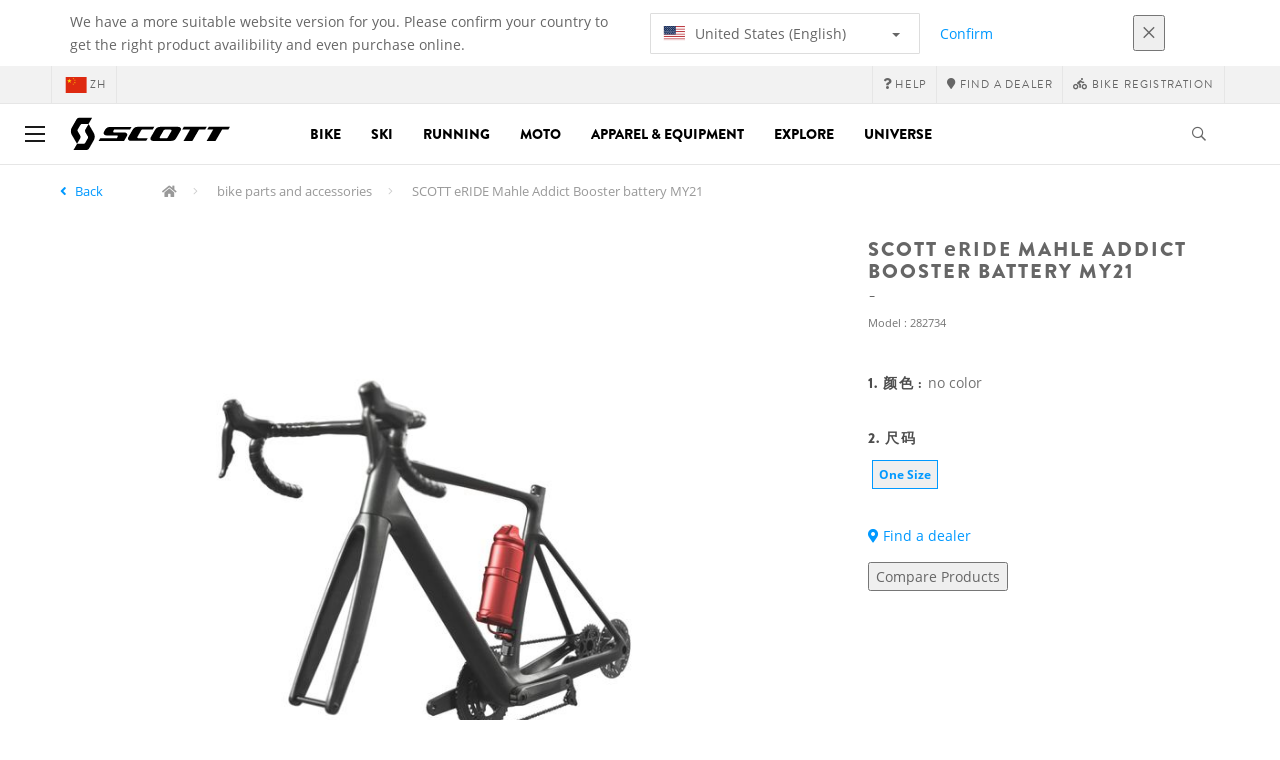

--- FILE ---
content_type: text/html;charset=UTF-8
request_url: https://www.scott-sports.com/cn/zh/product/scott-eride-mahle-addict-booster-battery-my21
body_size: 11639
content:
<!DOCTYPE html>
	<html lang="zh">
	<head><script type="text/javascript">try { document.__defineGetter__("referrer",function(){return "";}); } catch (exception) {try {Object.defineProperties(document, {referrer:   { get: function() { return ""; } } } );} catch (exception) {} } </script>
	    <title>
 			SCOTT eRIDE Mahle Addict Booster battery MY21</title>

		<meta http-equiv="Content-Type" content="text/html; charset=utf-8"/>
		<meta name="viewport" content="width=device-width,user-scalable=no, minimum-scale=1.0, initial-scale=1.0, maximum-scale=1.0"/>
		<meta name="google-site-verification" content="1SQ4GYk64I2w-N07xfh5lbRDKtIvTLmB1V84iiApThY" />

		<link rel="preconnect" href="https://app.usercentrics.eu">
		<link rel="preconnect" href="https://api.usercentrics.eu">
		<link rel="preload" href="https://app.usercentrics.eu/browser-ui/latest/loader.js" as="script">
    	<link rel="preload" href="https://privacy-proxy.usercentrics.eu/latest/uc-block.bundle.js" as="script">
		<script id="usercentrics-cmp" src="https://app.usercentrics.eu/browser-ui/latest/loader.js"
				data-ruleset-id="6thbmELtA-R0Fy" async
				
		></script>
   		 <script type="application/javascript" src="https://privacy-proxy.usercentrics.eu/latest/uc-block.bundle.js"></script>
	
		<script type="text/javascript" src="/_ui/shared/js/analyticsmediator.js"></script>
<script type="text/javascript" defer>
    var dataLayer = window.dataLayer = window.dataLayer || [];
    var universal_variable = {};
    universal_variable.page = {
        'country':'cn',
        'language':'zh',
        'brand':'Scott',
        'division':'Bike',
        'type':'Product Details Page',
        'page_id':'PDP',
        'currency':'USD'
    };
    
        universal_variable.user = {
            'id':'',
            'login_status': false,
            'login_method': '',
            'ltv_amount': 0,
            'ltv_orders': 0
        }
        
    // On load Event
    window.dataLayer.push({
        'event': 'dataLayer_ready',
        'page': {
            'country': universal_variable.page.country,
            'language': universal_variable.page.language,
            'brand': universal_variable.page.brand,
            'division': universal_variable.page.division == 'Bikes' ? 'Bike' : universal_variable.page.division,
            'type': universal_variable.page.type,
            'currency': universal_variable.page.currency
        },
        'user': {
            'id': universal_variable.user.id,
            'login_status': universal_variable.user.login_status,
            'login_method': universal_variable.user.login_method,
            'ltv_amount': universal_variable.user.ltv_amount,
            'ltv_orders': universal_variable.user.ltv_orders
        }
    });

	var status = 200;
	if(status != 200) {
		universal_variable.page.error = status;
	}

	if(true) {
		universal_variable.page.product = {
			'category_name':"",
			'product_name':"SCOTT eRIDE Mahle Addict Booster battery MY21",
			'product_type':"",
			'product_id':"282734",
			'product_price':"",
		};
	} else if(false) {
		universal_variable.listing = {
			'category_name':"",
			'product_type':""
		};
	} else if(false) {
		universal_variable.listing = {
			'category_name':"",
			'product_type':"",
			'search_radius':'',
			'query':"",
			'result_count':''
		};
	} else if(false) {
		universal_variable.checkoutpage = {
            'step':"",
            'checkout_total':"",
            'checkout_subtotal':"",
            'checkout_product':[
                
            ]
		};
        window.dataLayer.push({
            'event': 'begin_checkout',
            'ecommerce': {
                'value': Number(),
                'currency':"",
                'coupons':[
                    
                ],
                'items':[
                    
                ]
            }
        });
	}
    else if(false) {
        universal_variable.paymentPage = {


            'ecommerce': {
                'value': Number(),
                'currency':"",
                'coupons':[
                    
                ],
                'payment_type':"",
                'items':[
                    
                ]
            }

        };

        window.dataLayer.push({
            'event': 'add_shipping_info',
            'ecommerce': {
                'value': universal_variable.paymentPage.ecommerce.value,
                'currency': universal_variable.paymentPage.ecommerce.currency,
                'coupons': universal_variable.paymentPage.ecommerce.coupons,
                'shipping_tier': "",
                'shipping_type': "",
                'items': universal_variable.paymentPage.ecommerce.items,
            }
        });

    }else if(false) {
		universal_variable.confirmationpage = {
		    'transaction_id':"",
            'transaction_total':"",
            'transaction_subtotal':"",
		    'tax_amount':"",
		    'vouchers':[
                
            ],
		    'payment_method':"",
		    'shipping_method':"",
		    'shipping_amount':"",
            'transaction_product':[
                
            ]
		};
	}
</script>


<script type="text/javascript">
			// create dataLayer
			window.dataLayer = window.dataLayer || [];
			function gtag() {
				dataLayer.push(arguments);
			}

			// set "denied" as default for both ad and analytics storage, as well as ad_user_data and ad_personalization,
			gtag("consent", "default", {
				ad_user_data: "denied",
				ad_personalization: "denied",
				ad_storage: "denied",
				analytics_storage: "denied",
				wait_for_update: 2000 // milliseconds to wait for update
			});

			// Enable ads data redaction by default [optional]
			gtag("set", "ads_data_redaction", true);
		</script>

		<!-- Google Tag Manager -->
		<script>(function(w,d,s,l,i){w[l]=w[l]||[];w[l].push({'gtm.start':new Date().getTime(),event:'gtm.js'});var f=d.getElementsByTagName(s)[0],j=d.createElement(s),dl=l!='dataLayer'?'&l='+l:'';j.async=true;j.src='https://www.googletagmanager.com/gtm.js?id='+i+dl;f.parentNode.insertBefore(j,f);})(window,document,'script','dataLayer', 'GTM-5LZC7GH');</script>
		<!-- End Google Tag Manager -->

		<meta property="og:site_name" content="Scott"/>
		<meta property="og:title" content="SCOTT eRIDE Mahle Addict Booster battery MY21"/>
		<meta property="og:description" content="This extra 208Wh battery enables to extend the riding range of your e-bike. Compatible with SCOTT Addict eRIDE till MY21 and BERGAMONT E-SWEEP..."/>
			<meta property="og:image" content="https://asset.scott-sports.com/fit-in/1200x630/282/2827349999222_1707146_png_zoom_3.jpg?signature=3cdc7e84b392cd8cdbd2830499245f13b5e6476c60a7f9fc31982a2d308e9521"/>
		<meta property="og:url" content="https://www.scott-sports.com:443/cn/zh/product/scott-eride-mahle-addict-booster-battery-my21"/>
		<meta property="og:type" content="website"/>
		<meta property="fb:admins" content="745044777,730031075,652457445"/>
		<meta property="og:locale" content="zh_CN" />



		<meta name="description" content="This extra 208Wh battery enables to extend the riding range of your e-bike. Compatible with SCOTT Addict eRIDE till MY21 and BERGAMONT E-SWEEP...">
<meta name="robots" content="index,follow">
<meta http-equiv="X-UA-Compatible" content="IE=Edge" />

		<link rel="alternate" hreflang="cs-cz" href="https://www.scott-sports.com/cz/cs/product/scott-eride-mahle-addict-booster-battery-my21" />
					<link rel="alternate" hreflang="en-in" href="https://www.scott-sports.com/in/en/product/scott-eride-mahle-addict-booster-battery-my21" />
					<link rel="alternate" hreflang="zh-cn" href="https://www.scott-sports.com/cn/zh/product/scott-eride-mahle-addict-booster-battery-my21" />
					<link rel="alternate" hreflang="en-za" href="https://www.scott-sports.com/za/en/product/scott-eride-mahle-addict-booster-battery-my21" />
					<link rel="alternate" hreflang="pt_BR-br" href="https://www.scott-sports.com/br/pt_BR/product/scott-eride-mahle-addict-booster-battery-my21" />
					<link rel="alternate" hreflang="pl-pl" href="https://www.scott-sports.com/pl/pl/product/scott-eride-mahle-addict-booster-battery-my21" />
					<link rel="alternate" hreflang="ko-kr" href="https://www.scott-sports.com/kr/ko/product/scott-eride-mahle-addict-booster-battery-my21" />
					<link rel="alternate" hreflang="ja-jp" href="https://www.scott-sports.com/jp/ja/product/scott-eride-mahle-addict-booster-battery-my21" />
					<link rel="alternate" hreflang="es-mx" href="https://www.scott-sports.com/mx/es/product/scott-eride-mahle-addict-booster-battery-my21" />
					<link rel="alternate" hreflang="en-au" href="https://www.scott-sports.com/au/en/product/scott-eride-mahle-addict-booster-battery-my21" />
					<link rel="alternate" hreflang="pt-pt" href="https://www.scott-sports.com/pt/pt/product/scott-eride-mahle-addict-booster-battery-my21" />
					<link rel="alternate" hreflang="es-co" href="https://www.scott-sports.com/co/es/product/scott-eride-mahle-addict-booster-battery-my21" />
					<link rel="alternate" hreflang="en-nz" href="https://www.scott-sports.com/nz/en/product/scott-eride-mahle-addict-booster-battery-my21" />
					<link rel="alternate" hreflang="en-ca" href="https://www.scott-sports.com/ca/en/product/scott-eride-mahle-addict-booster-battery-my21" />
					<link rel="alternate" hreflang="fr-ca" href="https://www.scott-sports.com/ca/fr/product/scott-eride-mahle-addict-booster-battery-my21" />
					<link rel="alternate" hreflang="en-dk" href="https://www.scott-sports.com/dk/en/product/scott-eride-mahle-addict-booster-battery-my21" />
					<link rel="alternate" hreflang="ru-ru" href="https://www.scott-sports.com/ru/ru/product/scott-eride-mahle-addict-booster-battery-my21" />
					<link rel="alternate" hreflang="es-cl" href="https://www.scott-sports.com/cl/es/product/scott-eride-mahle-addict-booster-battery-my21" />
					<link rel="alternate" hreflang="en-ar" href="https://www.scott-sports.com/ar/en/product/scott-eride-mahle-addict-booster-battery-my21" />
					<link rel="alternate" hreflang="en" href="https://www.scott-sports.com/global/en/product/scott-eride-mahle-addict-booster-battery-my21" />
					<link rel="alternate" hreflang="x-default" href="https://www.scott-sports.com/global/en/product/scott-eride-mahle-addict-booster-battery-my21" />
					<link rel="canonical" href="https://www.scott-sports.com/cn/zh/product/scott-eride-mahle-addict-booster-battery-my21" />
			<link rel="shortcut icon" type="image/x-icon" media="all" href="/_ui/responsive/theme-scott/images/favicon.png" />
		<link rel="apple-touch-icon" href="https://www.scott-sports.com:443/_ui/responsive/theme-scott/images/apple-touch-icons/apple-touch-icon.png">
		<link rel="apple-touch-icon" href="https://www.scott-sports.com:443/_ui/responsive/theme-scott/images/apple-touch-icons/apple-touch-icon-57x57.png" sizes="57x57">
		<link rel="apple-touch-icon" href="https://www.scott-sports.com:443/_ui/responsive/theme-scott/images/apple-touch-icons/apple-touch-icon-72x72.png" sizes="72x72">
		<link rel="apple-touch-icon" href="https://www.scott-sports.com:443/_ui/responsive/theme-scott/images/apple-touch-icons/apple-touch-icon-76x76.png" sizes="76x76">
		<link rel="apple-touch-icon" href="https://www.scott-sports.com:443/_ui/responsive/theme-scott/images/apple-touch-icons/apple-touch-icon-114x114.png" sizes="114x114">
		<link rel="apple-touch-icon" href="https://www.scott-sports.com:443/_ui/responsive/theme-scott/images/apple-touch-icons/apple-touch-icon-120x120.png" sizes="120x120">
		<link rel="apple-touch-icon" href="https://www.scott-sports.com:443/_ui/responsive/theme-scott/images/apple-touch-icons/apple-touch-icon-144x144.png" sizes="144x144">
		<link rel="apple-touch-icon" href="https://www.scott-sports.com:443/_ui/responsive/theme-scott/images/apple-touch-icons/apple-touch-icon-152x152.png" sizes="152x152">
		<link rel="apple-touch-icon" href="https://www.scott-sports.com:443/_ui/responsive/theme-scott/images/apple-touch-icons/apple-touch-icon-180x180.png" sizes="180x180">
		<link rel="apple-touch-icon" href="https://www.scott-sports.com:443/_ui/responsive/theme-scott/images/apple-touch-icons/apple-touch-icon-192x192.png" sizes="192x192">
		<link rel="apple-touch-icon-precomposed" href="https://www.scott-sports.com:443/_ui/responsive/theme-scott/images/apple-touch-icons/apple-touch-icon-precomposed.png">
		<link rel="apple-touch-icon-precomposed" href="https://www.scott-sports.com:443/_ui/responsive/theme-scott/images/apple-touch-icons/apple-touch-icon-57x57-precomposed.png" sizes="57x57">
		<link rel="apple-touch-icon-precomposed" href="https://www.scott-sports.com:443/_ui/responsive/theme-scott/images/apple-touch-icons/apple-touch-icon-72x72-precomposed.png" sizes="72x72">
		<link rel="apple-touch-icon-precomposed" href="https://www.scott-sports.com:443/_ui/responsive/theme-scott/images/apple-touch-icons/apple-touch-icon-76x76-precomposed.png" sizes="76x76">
		<link rel="apple-touch-icon-precomposed" href="https://www.scott-sports.com:443/_ui/responsive/theme-scott/images/apple-touch-icons/apple-touch-icon-114x114-precomposed.png" sizes="114x114">
		<link rel="apple-touch-icon-precomposed" href="https://www.scott-sports.com:443/_ui/responsive/theme-scott/images/apple-touch-icons/apple-touch-icon-120x120-precomposed.png" sizes="120x120">
		<link rel="apple-touch-icon-precomposed" href="https://www.scott-sports.com:443/_ui/responsive/theme-scott/images/apple-touch-icons/apple-touch-icon-144x144-precomposed.png" sizes="144x144">
		<link rel="apple-touch-icon-precomposed" href="https://www.scott-sports.com:443/_ui/responsive/theme-scott/images/apple-touch-icons/apple-touch-icon-152x152-precomposed.png" sizes="152x152">
		<link rel="apple-touch-icon-precomposed" href="https://www.scott-sports.com:443/_ui/responsive/theme-scott/images/apple-touch-icons/apple-touch-icon-180x180-precomposed.png" sizes="180x180">
		<link rel="apple-touch-icon-precomposed" href="https://www.scott-sports.com:443/_ui/responsive/theme-scott/images/apple-touch-icons/apple-touch-icon-192x192-precomposed.png" sizes="192x192">

		<link rel="stylesheet" type="text/css" media="all" href="/_ui/responsive/theme-scott/css/styles.min.css?v=scott_2211.25.16.2"/>
	<link href="/_ui/responsive/common/css/angular-csp.css" rel="stylesheet" type="text/css">


<meta property="og:ean" content="7615523220014"/><style type="text/css">
				.marketing-page-banner {
  position: relative;
}
.marketing-page-banner h2 {
  position: absolute;
  top: 50%;
  transform: translateY(-50%);
  margin: 0;
  padding: 0;
  margin-left: 25px;
  color: white;
}
.marketing-page-banner h2 small {
  display: block;
  color: white;
}</style>
		<script type="text/javascript" src="https://cdns.eu1.gigya.com/js/gigya.js?apiKey=4_abmark500dmhQEqDCxzvZA&lang=zh"></script>
		</head>

	<body class="page-productDetails pageType-ProductPage template-pages-product-productLayout1Page  language-zh">

		<div id="outdated" class="alert alert-warning" role="alert">
			<div class="row">
				<div class="col-xs-12">
					<p><b>Warning: Your browser is untested and your experience may not be optimal</b><br>
					Please upgrade your browser to <a href="https://www.mozilla.org/en-US/firefox/new/" target="_blank"> Mozilla Firefox</a>, <a href="https://www.microsoft.com/en-us/edge" target="_blank">Microsoft Edge</a>, <a href="https://www.google.com/intl/en/chrome/" target="_blank">Google Chrome</a> or <a href="https://support.apple.com/en_US/downloads/safari" target="_blank">Safari</a>.</p>
					<button class="btn btn-link btn-close-outdated-browser"><i class="fal fa-times fa-2x" aria-hidden="true"></i></button>
				</div>
			</div>
		</div>
		<div id="preloader">
			<object
				data="/_ui/responsive/common/images/spinner1s.svg"
				type="image/svg+xml">
			</object>
		</div>

		<!-- Google Tag Manager (noscript) -->
		<noscript><iframe src="https://www.googletagmanager.com/ns.html?id=GTM-5LZC7GH" height="0" width="0" style="display:none;visibility:hidden"></iframe></noscript>
		<!-- End Google Tag Manager (noscript) -->

		<div id="page" data-currency-iso-code="USD">
                    <header class="header">
                    <div class="header-country-navigation">
      <div class="container">
        <div class="fl-row">
          <div class="fl-col-lg-6 fl-col-md-11 fl-col-sm-10 fl-col-xs-10 header-country-navigation__text">
            We have a more suitable website version for you. Please confirm your country to get the right product availibility and even purchase online.</div>
          <div class="fl-col-lg-3 fl-col-md-8 fl-col-sm-6 fl-col-xs-12 header-country-navigation__select">
            <div class="dropdown">
              <button class="dropdown-toggle" type="button" data-toggle="dropdown">
                    <object height="16" width="28" data="/_ui/responsive/common/images/flags/us.svg" type="image/svg+xml"></object>
                    United States (English)<span class="caret"></span>
              </button>
              <ul class="dropdown-menu">
                <li data-url="/cn/zh/country/us/en"><object height="16" width="28" data="/_ui/responsive/common/images/flags/us.svg" type="image/svg+xml"></object>
                         United States (English)</li>
                <li data-url="/cn/zh/country">Select Location</li>
              </ul>
            </div>
          </div>
          <div class="fl-col-lg-2 fl-col-md-4 fl-col-sm-6 fl-col-xs-12 header-country-navigation__buttons">
            <a href="/cn/zh/country/us/en" class="btn btn-default btn-block btn-confirm-country-navigation">
                Confirm</a>
          </div>
          <div class="fl-col-lg-1 fl-col-md-1 fl-col-sm-2 fl-col-xs-2 header-country-navigation__buttons header-country-navigation__buttons--close">
            <button class="btn btn-white btn-block btn-close-country-navigation"><i class="fal fa-times fa-2x"></i></button>
          </div>
        </div>
      </div>
    </div>
<div class="header__top-nav">
        <div class="container">
            <div class="row">
                <div id="header">
                    <nav class="header__customer-nav">
                        <div class="header__language ">
                                    <div role="group" class="btn-group">
                                        <!--
<ul class="languagecurrencycomponent">
<li></li>
<li></li>
</ul>
--->
<a href="/cn/zh/country" class="selected_country_flag">
    <div>
        <object height="16" width="28"
                data="/_ui/responsive/common/images/flags/cn.svg"
                type="image/svg+xml"></object>
    </div>
    zh</a>
</div>
                                </div>
                            <div role="group" class="btn-group">
                                    <a href="https://help.scott-sports.com/hc/en-001"  target="_blank"><i class="fa fa-question"></i><span class="hidden-xs"> Help</span></a></div>
                            <div role="group" class="btn-group">
                                    <a href="/cn/zh/dealers/locator" ><i class="fa fa-map-marker"></i><span class="hidden-xs"> Find a dealer</span></a></div>
                            <div role="group" class="btn-group">
                                    <a href="/cn/zh/support/registration" ><i class="fas fa-biking"></i><span class="hidden-xs"> Bike Registration</span></a></div>
                            </nav>
                </div>
            </div>
        </div>
    </div>

<a id="skiptonavigation"></a>
                    <div role="navigation" class="header__main-nav">
			<nav id="nav2024">
				<div id="buttonsnavcontainer">
					<div class="closenavbtn"><i class="fal fa-times fa-2x"></i></div>
					<div class="backnavbtn"><i class="far fa-arrow-left"></i></div>
				</div>
				<div id="logocontainer">
            		<img src="/_ui/responsive/theme-scott/images/sidenav-logo.svg" alt="">
				</div>
			</nav>
	<div class="container">
		<div class="row">
			<div class="logo logo-scott">
	<a href="/cn/zh/"><img title="" alt="" src="/_ui/responsive/theme-scott/images/mainnav-logo.svg"></a>

</div>
<nav id="menu">
	<ul>
		<li data-link="bike-l1-link"  data-title="" aria-haspopup="true" 
    class=" ">
    <label>Bike</label>
        </li>

<li data-link="ski-l1-link"  data-title="" aria-haspopup="true" 
    class=" ">
    <label>Ski</label>
        </li>

<li data-link="running-l1-link"  data-title="" aria-haspopup="true" 
    class=" ">
    <label>Running</label>
        </li>

<li data-link="moto-l1-link"  data-title="" aria-haspopup="true" 
    class=" ">
    <label>Moto</label>
        </li>

<li data-link="apparel-equipment-l1-link"  data-title="" aria-haspopup="true" 
    class=" ">
    <label>Apparel & Equipment</label>
        </li>

<li data-link="scott-travel-level-1-link"  data-title="" aria-haspopup="true" 
    class=" ">
    <label>EXPLORE</label>
        </li>

<li data-link="universe-l1-link"  data-title="" aria-haspopup="true" 
    class=" ">
    <label>Universe</label>
        </li>

</ul>
</nav>
<div class="yCmsContentSlot headerContent secondRow">
<div id="headerSearch">
<form role="search" name="search_form_SearchBox" method="get" action="/cn/zh/search/" class="searchbox">
<input
	id="input_SearchBox"
class="searchbox__input"
type="search"
name="text"
value=""
maxlength="100"
placeholder="我正在寻找"
data-options='{"autocompleteUrl" : "/cn/zh/search/autocomplete/SearchBox","minCharactersBeforeRequest" : "3","waitTimeBeforeRequest" : "500","displayProductImages" : true}'/>
<button class="searchbox__submit" type="submit"/><i class="far fa-search"></i></button><span class="searchbox__icon"><i class="far fa-search"></i><i class="far fa-times fa-lg"></i></span>
</form>
</div>
</div><a id="hamburger">
					<span class="top-bar"></span>
					<span class="middle-bar"></span>
					<span class="bottom-bar"></span>
				</a>
			</div>
	</div>
</div></header>
                <div class="header--spacer" style="display:none"></div>
                <div id="wrapper">
                    <div id="site-canvas">
                        <div id="sidenav">
                            <input id="pushmenu" type="checkbox" name="pushmenu" class="menu-checkbox"/>
                            <div class="pushmenu">
                                <nav class="subnavContent"></nav>
                            </div>
                        </div>
                            


	<div id="breadcrumbs--container" class="container">
		<ol class="breadcrumb back_button">
        <li>

            <!--Reason for (-2) Last value in list is (#)   -->
            <i aria-hidden="true" class="fa fa-angle-left"></i>
                    <a href="/cn/zh/products/bike-parts-and-accessories"> Back</a>
                </li>
    </ol>
<ol class="breadcrumb">
    <li>
            <a href="/cn/zh/" class="fa fa-home"></a>
        </li>
    <li >

            <a href="/cn/zh/products/bike-parts-and-accessories" >
                                    bike parts and accessories</a>
                        </li>

    <li class="active">

            SCOTT eRIDE Mahle Addict Booster battery MY21</li>

    </ol>

<script type="application/ld+json">
{
    "@context": "http://schema.org",
    "@type": "BreadcrumbList",
    "itemListElement": [
    
    {
        "@type": "ListItem",
        "position": 1,
        "item": {
          "@id": "https://www.scott-sports.com/cn/zh/products/bike-parts-and-accessories",
          "name": "bike parts and accessories"
        }
    },
    {
        "@type": "ListItem",
        "position": 2,
        "item": {
          "@id": "https://www.scott-sports.com/cn/zh/product/scott-eride-mahle-addict-booster-battery-my21",
          "name": "SCOTT eRIDE Mahle Addict Booster battery MY21"
        }
    }
  ]
}
</script></div>


<div id="content">
                            <a id="skip-to-content"></a>
                            <div id="globalMessages">
            </div>
        <section id="pdp-gtm-data"
                 data-gtm-item-id="282734"
                 data-gtm-item-name="SCOTT eRIDE Mahle Addict Booster battery MY21"
                 data-gtm-price=""
                 data-gtm-division="Bike"
                 data-gtm-category-name=""
                 data-gtm-product-type=""
                 data-gtm-gender=""
                 data-gtm-merchandise-category="S010332"
                 data-gtm-item-variant="no color"
                 data-gtm-item-variant-id="2827349999222"
                 data-gtm-item-size="1size"
                 data-gtm-currency=""
                 data-gtm-coupon=""
                 data-gtm-discount=""
                 data-gtm-item-stock="out of stock">
            <script type="application/ld+json">
{
	"@context": "http://schema.org",
	"@type": "Product",
	
	"category":"bike parts and accessories",
	
	"color":"no color",
	
	"description": "This extra 208Wh battery enables to extend the riding range of your e-bike. Compatible with SCOTT Addict eRIDE till MY21 and BERGAMONT E-SWEEP Tour/Sport equipped with Mahle X35+ motors.",
	"gtin13":"7615523220014",
	"image": [
		"https://asset.scott-sports.com/fit-in/2000x2000/282/2827349999222_1707146_png_zoom_3.jpg?signature=f4a389413312541e4b6e9a51b87a5d397d2f0ca7d3dcd8e205fc3c92284a1b30"
	],
	"name": "SCOTT eRIDE Mahle Addict Booster battery MY21",
	
	"releaseDate":"2023-04-03",
	
	"sku": "282734"
}
</script>

<div id="pdp" class="product_detail_page">
	<div class="container product_detail_container">
		<div class="product_detail">
			<div class="product_detail__title">
				<h1 class="hiphen">SCOTT eRIDE Mahle Addict Booster battery MY21</h1>
				<div class="ref">
					<div class="row">

						<div id="art-n-cat" class="col-xs-12">
							<p>Model
								:&nbsp;282734</p>

							</div>

						</div>
				</div>
			</div>
			<div class="product_detail__gallery">
				<div class="row">
<div class="col-sm-12 zoom-gallery">
  <div data-slide-id="zoom" class="zoom-gallery-slide active">
        <a id="productImage_2827349999222" class="MagicZoom"
           href="https://asset.scott-sports.com/fit-in/2000x2000/282/2827349999222_1707146_png_zoom_3.jpg?signature=f4a389413312541e4b6e9a51b87a5d397d2f0ca7d3dcd8e205fc3c92284a1b30"
           data-options="hint: always; textHoverZoomHint: Hover to zoom; textClickZoomHint: Click to expand; textExpandHint: Click to expand"
           data-mobile-options='textTouchZoomHint: Tap to expand; textClickZoomHint: Double tap to zoom; textExpandHint: Tap to expand'
           title="放大图"> <img src='https://asset.scott-sports.com/fit-in/750x750/282/2827349999222_1707146_png_zoom_3.jpg?signature=323f30c1e763ffd1980ac1ff2f3a85ec7aa04f7d468ced5a43f0351730d6a8e3'
                 alt="SCOTT eRIDE Mahle Addict Booster battery MY21" class="product_detail__mainImg"/>
        </a>
    </div>
    </div>
</div>

<div class="span-10 productDescription last">
					<div class="summary"></div>
				</div>
			</div>
			<div class="product_detail__description">
				<h4>
		1.
		颜色
		:
		<span>
			no color</span>
	</h4>
<div class="product_detail__description__size">
		<div class="product_detail__description__size--titlearea">
			<h4>
				2.&nbsp;尺码</h4>
		</div>
		<div class="product_detail__description__size--sizes">
			<a href="/cn/zh/product/scott-eride-mahle-addict-booster-battery-my21?article=2827349999222" data-variantcode="2827349999222">
					<button class="sizes--btn  active " data-code="7615523220014">
						One Size</button>
					</a>
			</div>
		</div>
	<div class="row">
	<div class="col-sm-12">
		<div id="articles_modal" tabindex="-1" role="dialog"
			aria-labelledby="exampleModalLabel" class="modal fade">
			<div role="document"
				class="modal-dialog modal-lg modal-dialog-centered">
				</div>
		</div>
	</div>
</div>
<a href="/cn/zh/dealers/locator" class="btn btn-primary center-block btn--findadealer" id="product-stock-dealer-btn">
                    <i class="fa fa-map-marker-alt"></i> Find a dealer</a>
            <div>
        <div class="text-left">
            <button type="button" class="btn btn-link center-block compare--btn compare-2827349999222"
                    data-product-code="2827349999222"
                    data-url="/cn/zh/compare/p/2827349999222">
                <i aria-hidden="true" class="fa fa-columns"></i>
                Compare Products</button>
        </div>
    </div>
</div>
		</div>
	</div>
</div><div id="pdp_specs" class="product_specs untouched">
    <div class="container">
        <div role="tabpanel">
            <ul role="tablist" class="nav nav-tabs">
                <li><a href="#specifications" role="tab" data-toggle="tab">SPECIFICATIONS</a></li>
                </ul>


            <div class="tab-content">
                <div id="specifications" role="tabpanel" class="tab-pane">
                <div class="product_specs__content">
                    <div class="product_specs__closetab">SPECIFICATIONS</div>
                    <div class="product_specs__content--inner">
                    <div class="row">
    <div class="col-md-6">
        <ul class="specs-list specs-list--main">
            <li class="specs-list__item specs-list__item--intro">
                This extra 208Wh battery enables to extend the riding range of your e-bike. Compatible with SCOTT Addict eRIDE till MY21 and BERGAMONT E-SWEEP Tour/Sport equipped with Mahle X35+ motors.</li>
            <li class="specs-list__item">
                    <h4 class="specs-list__title">
                            Construction</h4>
                    <div class="specs-list__content">
                        Lithium / Glass Fiber reinforced Nylon</div>
                </li>
            <li class="specs-list__item">
                    <h4 class="specs-list__title">
                            Features</h4>
                    <div class="specs-list__content">
                        Battery sitting inside a supplied bottle cage<br/>which is mounted on seat tube like any regular cage model<br/>208Wh</div>
                </li>
            <li class="specs-list__item">
                    <h4 class="specs-list__title">
                            Approx. weight</h4>
                    <div class="specs-list__content">
                        1450g</div>
                </li>
            </ul>
        
    </div>
</div>

</div>
                </div>
                </div>
                <div id="use" role="tabpanel" class="tab-pane ">
                    <div class="product_specs__content">
                        <div class="product_specs__closetab">用途</div>
                        <div class="product_specs__content--inner">
                            <div class="panel-body col-md-8 col-md-offset-2 col-lg-6 col-lg-offset-3">
	No Radar Chart Available Currently</div>
</div>
                    </div>
                </div>
                <div id="geometry" role="tabpanel" class="tab-pane ">
                <div class="product_specs__content">
                    <div class="product_specs__closetab">几何结构</div>
                    <div class="product_specs__content--inner">
                    <div class="panel-body">
				Geometry not available</div>
</div>
                </div>
                </div>
                <div id="technology" role="tabpanel" class="tab-pane ">
                <div class="product_specs__content">
                    <div class="product_specs__closetab">技术</div>
                    <div class="product_specs__content--inner">
                        <div id="technology-carousel" data-ride="carousel" class="carousel slide">
                            <div role="listbox" class="carousel-inner">
                                </div>
                            <ol class="carousel-indicators"></ol>
                        </div>
                  </div>
                </div>
                </div>

                <div id="athletes" role="tabpanel" class="tab-pane ">
                <div class="product_specs__content">
                  <div class="product_specs__closetab">运动选手</div>
                  <div class="product_specs__content--inner">
                    <div id="athletes-carousel" data-ride="carousel" class="carousel slide">
<div role="listbox" class="carousel-inner">
</div>
<ol class="carousel-indicators"></ol>
</div>

</div>
                </div>
                </div>
                <div id="awardsmedia" role="tabpanel" class="tab-pane ">
                <div class="product_specs__content">
                    <div class="product_specs__closetab">AWARDS AND MEDIA</div>
                    <div class="product_specs__content--inner">
                        <div id="awardsmedia-carousel" data-ride="carousel" class="carousel slide">
    <div role="listbox" class="carousel-inner">
        </div>
    <ol class="carousel-indicators"></ol>
</div>
</div>
                </div>
                </div>
                <div id="documents" role="tabpanel" class="tab-pane ">
                <div class="product_specs__content">
                    <div class="product_specs__closetab">文件</div>
                    <div class="product_specs__content--inner">
                    <div class="row">
	<div class="col-md-6 col-md-offset-3">
		<ul>
			</ul>
	</div>
</div>

</div>
                </div>
              </div>
            </div>
            </div>
    </div>
</div>
</section>
        <aside class="yCmsContentSlot owl-related related_products container">
<div class="row">
	<div class="col-sm-12">
		<div id="articles_modal" tabindex="-1" role="dialog"
			aria-labelledby="exampleModalLabel" class="modal fade">
			<div role="document"
				class="modal-dialog modal-lg modal-dialog-centered">
				</div>
		</div>
	</div>
</div>
<div class="row">
	<div class="col-sm-12">
		<div id="articles_modal" tabindex="-1" role="dialog"
			aria-labelledby="exampleModalLabel" class="modal fade">
			<div role="document"
				class="modal-dialog modal-lg modal-dialog-centered">
				</div>
		</div>
	</div>
</div>
</aside><div class="container-fluid row no-gutter compare-bar empty" id="productCompareList" data-url="/cn/zh/view/ProductCompareListComponentController/reload">
    <div class="col-xs-12">
        <div class="panel panel-primary">
            <div class="panel-heading panel-collapsed">
                <div class="container">
                    <h3 class="panel-title">
                        Compare products (0/4)</h3>
                    <span class="pull-right clickable">
                        <i id="compare-bar--toggle" class="fa fa-angle-down"></i>
                    </span>
                </div>
            </div>
            <div class="panel-body compare-bar--body" style="display:none">
                <div class="container">
                    <div class="row">
                        <ul class="col-sm-9">
                            <li class="compare-emplty-slot">
                                    <section></section>
                                </li>
                            <li class="compare-emplty-slot">
                                    <section></section>
                                </li>
                            <li class="compare-emplty-slot">
                                    <section></section>
                                </li>
                            <li class="compare-emplty-slot">
                                    <section></section>
                                </li>
                            </ul>
                        <section class="col-sm-3 compare-bar--btns">
                            <button class="btn btn-link compare--clear reset-compare-list" slide-toggle data-url="/cn/zh/compare/reset-list/">
                                Clear all</button>
                            <a href="/cn/zh/compare" class="btn btn-primary ">
                                Compare products</a>
                        </section>
                    </div>
                </div>
            </div>
        </div>
    </div>
</div>

<div id="compare-modal" class="modal fade" style="z-index: 100000">
    <div class="modal-dialog" role="document">
        <div class="modal-content">
            <div class="modal-header">
                <h5 class="modal-title">There is something you should know...</h5>
                <button type="button" class="close" data-dismiss="modal" aria-label="Close">
                    <i class="far fa-times"></i>
                </button>
            </div>
            <div class="modal-body">
                <p>
                    <span class="compare-error--count">You can compare a maximum of 4 products.</span>
                    <span class="compare-error--cat">You can compare only products that are part of the same category</span>
                </p>
                <br>
                <h6>
                    What do you want to do?</h6>
                <div class="well well-md">
                    <span class="reset-compare-list-add" data-url="/cn/zh/compare/reset-list/">
                        Remove all products from the compare tool and add current product</span>
                    <br>
                    <span data-dismiss="modal">
                        Keep products in the compare tool and continue shopping</span>
                </div>
            </div>

            <div class="modal-footer">
                <button type="button" class="btn btn-link" data-dismiss="modal" data-url="/cn/zh/compare/reset-list/">
                    Discard and continue shopping</button>
            </div>
        </div>
    </div>
</div>
<footer id="footer" class="yCmsContentSlot">
<div id="" class = container><div class="row"><div class=""><div class="container"><hr />     <p style="color:#ccc;font-size:12px;">We reserve the right to make changes to the product information contained on this site at any time without notice, including but not limited to equipment, specifications, models, colors and materials.</p></div></div></div></div><div id="footer--cta">
  <div class="container">
    <div class="row">
        <div class="col-sm-4 ">
          <span class="footer--cta--title">SIGN UP FOR OUR NEWSLETTER</span>
            <span class="hidden-xs">Subscribe to our newsletter to stay informed about new products, technologies, events, contests and much more.</span>
           <div class="actions">
                <form id="form" class="form-inline" action="/cn/zh/support/newsletter" method="post"><div class="form-group">
                        <label for="email" class="sr-only"></label>
                        <input id="email" type="email" name="email" placeholder=
                        "myself@example.com" class="form-control input-xs">
                    </div>
                    <button type="submit" class="btn btn-xs btn-default">Subscribe</button>
               <div>
<input type="hidden" name="CSRFToken" value="ea774306-a1fa-4eaa-a91b-820cde9afb2f" />
</div></form></div>
        </div>
        <div class="col-sm-4 hidden-xs">
            <span class="footer--cta--title">FIND A DEALER</span>
            <span>Like our products? Check out our dealer locator to find your nearest dealer!</span>
            <div class="actions">
                <button type="button" id="find-a-dealer-footer" class="btn btn-xs  btn-default center-block" onclick="location.href='/cn/zh/dealers/locator';">
                    FIND A DEALER</button>
            </div>
        </div>
        <div class="col-sm-4 hidden-xs">
            <span class="footer--cta--title">CONTACT US</span>
            <span>Have a question about our products? Feel free to let us know by clicking on the link below.</span>
            <div class="actions">
                <button type="button" id="contact-us-footer" class="btn btn-xs btn-default center-block" onclick="location.href='/cn/zh/company/contact';">
                    CONTACT US</button>
            </div>
        </div>
    </div>
  </div>
</div>
<div class="footer--spacer" style="display:none"></div>
<div class="container">
    <div id="footer--logo" class="row">
        <div class="col-xs-12"><img src="/_ui/responsive/theme-scott/images/logo_mini.png" alt="" class="center-block">
        </div>
    </div>
</div>
<div class="container">
    <div class="row">
        <nav class="col-xs-12 col-sm-3">
                            <div >
                            <p class="footer--section-title  ">Products</p>
                        <ul>
                        <li class="yCmsComponent">
<a href="/cn/zh/catalogs-archives"  title="Catalogue and archive" >Catalogue and archive</a></li><li class="yCmsComponent">
<a href="/cn/zh/manuals"  title="自行车手册" >自行车手册</a></li><li class="yCmsComponent">
<a href="/cn/zh/support/warranty"  title="质保" >质保</a></li><li class="yCmsComponent">
<a href="/cn/zh/bikefinder/home"  title="Bike finder" >Bike finder</a></li><li class="yCmsComponent">
<a href="/cn/zh/support/registration"  title="自行车注册" >自行车注册</a></li><li class="yCmsComponent">
<a href="/cn/zh/support/warning"  title="警告" >警告</a></li><li class="yCmsComponent">
<a href="/cn/zh/products/bike"  title="All bicycle sport products" >All bicycle sport products</a></li><li class="yCmsComponent">
<a href="/cn/zh/products/wintersports"  title="All winter sports products" >All winter sports products</a></li><li class="yCmsComponent">
<a href="/cn/zh/products/running"  title="All racing products" >All racing products</a></li><li class="yCmsComponent">
<a href="/cn/zh/products/motosports"  title="All motosports products" >All motosports products</a></li></ul>
                        </div>
                </nav>
                <nav class="col-xs-12 col-sm-3">
                            <div >
                            <p class="footer--section-title  ">Customer service</p>
                        <ul>
                        <li class="yCmsComponent">
<a href="https://help.scott-sports.com/hc/en-001"  title="FAQ"  target="_blank">FAQ</a></li><li class="yCmsComponent">
<a href="/cn/zh/company/contact"  title="联系方式" >联系方式</a></li><li class="yCmsComponent">
<a href="/cn/zh/company/newsletter"  title="Newsletter" >Newsletter</a></li><li class="yCmsComponent">
<a href="/cn/zh/dealers/locator"  title="Find a dealer" >Find a dealer</a></li><li class="yCmsComponent">
<a href="javascript:UC_UI.showSecondLayer()"  title="Cookie Management" >Cookie Management</a></li></div>
                </nav>
                <nav class="col-xs-12 col-sm-3">
                            <div >
                            <p class="footer--section-title  ">ABOUT US</p>
                        <ul>
                        <li class="yCmsComponent">
<a href="/cn/zh/page/history"  title="公司历史" >公司历史</a></li><li class="yCmsComponent">
<a href="https://careers.ssg-service.com"  title="职场信息"  target="_blank">职场信息</a></li><li class="yCmsComponent">
<a href="/cn/zh/company/legal"  title="公司法律相关" >公司法律相关</a></li><li class="yCmsComponent">
<a href="/cn/zh/company/policy"  title="隐私协议" >隐私协议</a></li><li class="yCmsComponent">
<a href="/cn/zh/company/safety-and-recalls"  title="安全和召回" >安全和召回</a></li><li class="yCmsComponent">
<a href="/cn/zh/company/distributors"  title="经销商列单" >经销商列单</a></li><li class="yCmsComponent">
<a href="/cn/zh/resource"  title="Sustainability" >Sustainability</a></li></div>
                </nav>
                <nav class="col-xs-12 col-sm-3">
                            <div id="social">
                            <p class="footer--section-title  footer--section-title--social">Follow us:</p>
                        <ul>
                        <li class="yCmsComponent">
<a href="https://www.facebook.com/scott.sports"  target="_blank"><i class='fab fa-facebook'></i></a></li><li class="yCmsComponent">
<a href="https://www.instagram.com/scottsports/"  target="_blank"><i class='fab fa-instagram'></i></a></li><li class="yCmsComponent">
<a href="https://www.youtube.com/c/scottsports"  target="_blank"><i class='fab fa-youtube'></i></a></li><li class="yCmsComponent">
<a href="https://www.pinterest.com/scottsports/"  target="_blank"><i class='fab fa-pinterest'></i></a></li><li class="yCmsComponent">
<a href="https://www.tiktok.com/@scottsports"  target="_blank"><i class='fab fa-tiktok'></i></a></li></ul>
                        </div>
                </nav>
                </div>
</div><div class="container">
	<div id="copyright" class="row">
		<div class="col-xs-12">
			<small class="text-center">Copyright &copy; 2026 SCOTT Sports SA. All Rights Reserved.</small>
		</div>
	</div></footer></div>
                    </div>
                </div>
            </div>
        <form name="accessiblityForm">
			<input type="hidden" id="accesibility_refreshScreenReaderBufferField" name="accesibility_refreshScreenReaderBufferField" value=""/>
		</form>
		<div id="ariaStatusMsg" class="skip" role="status" aria-relevant="text" aria-live="polite"></div>

		<script type="text/javascript">
		/*<![CDATA[*/
		
		var ACC = { config: {} };
			ACC.config.contextPath = "";
			ACC.config.encodedContextPath = "/cn/zh";
			ACC.config.commonResourcePath = "/_ui/responsive/common";
			ACC.config.themeResourcePath = "/_ui/responsive/theme-scott";
			ACC.config.siteResourcePath = "/_ui/responsive/site-scottb2c_cn";
			ACC.config.siteID = "scottb2c_cn";
			ACC.config.rootPath = "/_ui/responsive";
			ACC.config.CSRFToken = "ea774306-a1fa-4eaa-a91b-820cde9afb2f";
		    ACC.config.smartfitBaseURLPattern = /onlinesizing|smartfit\.bike/i;
			ACC.pwdStrengthVeryWeak = '非常弱';
			ACC.pwdStrengthWeak = '弱';
			ACC.pwdStrengthMedium = '中等';
			ACC.pwdStrengthStrong = '强';
			ACC.pwdStrengthVeryStrong = '很强';
			ACC.pwdStrengthUnsafePwd = 'Unsafe';
			ACC.pwdStrengthTooShortPwd = '太短';
			ACC.pwdStrengthMinChar = 8;
			ACC.pwdStrengthMinCharText = '至少为 %d 个字符';
			ACC.accessibilityLoading = '正在加载，请稍候...';
			ACC.accessibilityStoresLoaded = '店铺已加载';
			ACC.config.mapboxApiKey="pk.eyJ1Ijoic2NvdHRzcG9ydHMiLCJhIjoiY2sxdWx6NHo3MDMweTNpbXFlanBzMTExNiJ9.HiSRJqTfgZjkApnAl-ybTg";
			ACC.config.mapboxReverseGeocodingURL="https://api.mapbox.com/geocoding/v5/mapbox.places/{longitude},{latitude}.json?access_token=pk.eyJ1Ijoic2NvdHRzcG9ydHMiLCJhIjoiY2sxdWx6NHo3MDMweTNpbXFlanBzMTExNiJ9.HiSRJqTfgZjkApnAl-ybTg";
			ACC.config.mapboxForwardGeocodingURL="https://api.mapbox.com/geocoding/v5/mapbox.places/{searchText}.json?access_token=pk.eyJ1Ijoic2NvdHRzcG9ydHMiLCJhIjoiY2sxdWx6NHo3MDMweTNpbXFlanBzMTExNiJ9.HiSRJqTfgZjkApnAl-ybTg";
            ACC.config.currentLanguage = "zh";
            ACC.config.currentCountry = "cn";
            ACC.config.dealerLocatorSearchPlaceholder = 'Define a location';
			ACC.config.isProductDeliveryTypeEnabled = false;
			ACC.config.isGTMAvailable = true;
			
			ACC.config.apiDomain = "api.scott-sports.com";
		    ACC.config.cmsTicketId = "";
			ACC.config.userToken = "";
			ACC.config.currentUser = "";
			ACC.config.scarabID = "";

			
			ACC.autocompleteUrl = '/cn/zh/search/autocompleteSecure';
			
			
		/*]]>*/
	</script>
	<script type="text/javascript">
	/*<![CDATA[*/
	ACC.addons = {};	//JS holder for addons properties
			
	
	/*]]>*/
</script>
<script type="text/javascript" src="/_ui/shared/js/generatedVariables.js"></script><link rel="stylesheet" href="https://use.typekit.net/mcr5kql.css">
	<script>
	function loadScript(loadThisJS) {
		let script = document.createElement('script');
		script.type = 'text/javascript';
		script.src = loadThisJS;
		script.setAttribute('async','');
		document.body.appendChild(script);
	}
</script>
<script>
	window.onload = loadScript('https://www.youtube.com/iframe_api');
</script>
<script>
	window.onload = loadScript('https://apis.google.com/js/platform.js');
</script>

<script type="text/javascript">
  if (!("ontouchstart" in document.documentElement)) {
  document.documentElement.className += " no-touch";
  } else {
  document.documentElement.className += " touch";
  }
</script>
<script type="text/javascript" src="/_ui/responsive/common/js/bundle.min.js?v=scott_2211.25.16.2" ></script>

		<script>
				(function () {
					const isocodes = ["en", "fr", "es", "ru", "pt", "pt_BR", "nl", "de", "ja", "tw", "zh", "he", "ar", "ua", "it", "pl", "tr", "hu", "cs", "sl", "sk"];
                    var siteLang = document.documentElement.lang;
                    var supportedLocale = isocodes.includes(siteLang) ? siteLang : "en";
                    var accessWidgetLang = supportedLocale === "pt_BR" ? "pt" : supportedLocale;

					var n = document.createElement("script"),
							t = document.querySelector("head") || document.body;
					n.src = `https://acsbapp.com/apps/app/dist/js/app.js?language=` + accessWidgetLang; // Dynamically set language in script URL
					n.async = true;
					n.onload = function () {
						acsbJS.init({
							statementLink: "",
							footerHtml: "",
							hideMobile: false,
							hideTrigger: false,
							disableBgProcess: false,
							language: accessWidgetLang, // Set dynamically based on website language
							leadColor: "#09f",
							interfaceOffsetXposition: 1250,
							triggerColor: "#09f",
							triggerRadius: "50%",
							triggerPositionX: "left",
							triggerPositionY: "bottom",
							triggerIcon: "people",
							triggerSize: "medium",
							triggerOffsetX: 20,
							triggerOffsetY: 20,
							mobile: {
								triggerSize: "small",
								triggerPositionX: "left",
								triggerPositionY: "bottom",
								triggerOffsetX: 10,
								triggerOffsetY: 10,
								triggerRadius: "50%",
							},
						});
					};
					t.appendChild(n);
				})();
			</script>
		</body>
	</html>


--- FILE ---
content_type: application/javascript
request_url: https://www.scott-sports.com/_Incapsula_Resource?SWJIYLWA=5074a744e2e3d891814e9a2dace20bd4,719d34d31c8e3a6e6fffd425f7e032f3
body_size: 24254
content:
var _0x297a=['\x48\x4d\x4b\x63\x55\x51\x3d\x3d','\x77\x35\x4c\x44\x6f\x69\x51\x3d','\x77\x70\x6a\x44\x6d\x38\x4b\x66\x77\x37\x4d\x3d','\x77\x35\x70\x56\x77\x34\x54\x44\x73\x38\x4b\x6a','\x77\x35\x33\x43\x72\x57\x58\x43\x72\x63\x4b\x44','\x4c\x44\x6e\x44\x73\x56\x38\x59\x44\x79\x5a\x61\x59\x38\x4b\x66\x41\x41\x3d\x3d','\x77\x37\x48\x43\x6a\x4d\x4b\x54\x58\x63\x4b\x36','\x77\x37\x48\x44\x6c\x6b\x35\x49\x77\x37\x6a\x43\x69\x6c\x30\x39','\x56\x38\x4b\x38\x77\x35\x6a\x44\x67\x78\x64\x39\x58\x38\x4b\x61\x77\x36\x55\x4f\x45\x47\x39\x64\x46\x63\x4b\x2f\x77\x6f\x78\x64\x41\x77\x45\x3d','\x77\x36\x33\x43\x6b\x73\x4b\x4e\x55\x63\x4b\x76\x45\x6d\x77\x77\x77\x37\x62\x44\x6d\x4d\x4f\x62\x77\x37\x48\x44\x6b\x53\x76\x43\x71\x54\x31\x7a\x77\x6f\x34\x3d','\x41\x57\x4c\x43\x6a\x46\x51\x4b\x4e\x63\x4f\x36\x53\x4d\x4b\x4c\x77\x70\x63\x3d','\x77\x6f\x67\x66\x77\x71\x48\x43\x6f\x77\x3d\x3d','\x58\x73\x4f\x75\x4f\x63\x4b\x58\x41\x67\x33\x44\x6b\x77\x3d\x3d','\x77\x71\x72\x43\x6d\x73\x4f\x4d\x77\x72\x52\x51\x77\x36\x50\x44\x6b\x4d\x4b\x67\x55\x63\x4f\x44\x45\x6a\x6e\x44\x75\x4d\x4b\x64\x77\x6f\x59\x57\x52\x38\x4b\x2f\x64\x77\x66\x44\x71\x38\x4b\x56\x4c\x63\x4f\x43\x77\x71\x4d\x3d','\x77\x71\x37\x43\x71\x32\x45\x3d','\x62\x57\x37\x44\x6d\x51\x3d\x3d','\x77\x36\x6a\x43\x6e\x38\x4f\x6c\x77\x37\x51\x3d','\x77\x37\x4c\x44\x6e\x69\x41\x43\x77\x70\x30\x2f\x4e\x67\x3d\x3d','\x50\x38\x4b\x52\x56\x63\x4f\x50\x77\x71\x54\x43\x75\x63\x4b\x58\x77\x35\x66\x43\x74\x63\x4f\x63\x53\x63\x4b\x6c\x77\x36\x59\x39\x62\x46\x2f\x44\x73\x4d\x4b\x38\x77\x72\x2f\x44\x69\x63\x4f\x61\x46\x4d\x4f\x61\x77\x37\x58\x44\x6b\x67\x66\x43\x71\x73\x4f\x42\x77\x6f\x42\x31\x77\x35\x41\x3d','\x43\x69\x76\x44\x76\x67\x3d\x3d','\x42\x32\x72\x44\x68\x41\x3d\x3d','\x44\x6e\x76\x44\x75\x38\x4b\x31','\x77\x71\x73\x62\x77\x71\x48\x43\x6b\x67\x50\x44\x68\x38\x4f\x57','\x77\x6f\x4a\x39\x77\x6f\x37\x44\x69\x68\x50\x43\x6a\x33\x6b\x42\x77\x72\x48\x43\x6c\x51\x48\x44\x6c\x73\x4f\x53\x77\x72\x7a\x43\x6f\x63\x4f\x6d\x77\x71\x38\x32','\x63\x38\x4b\x2f\x77\x35\x6f\x3d','\x51\x73\x4b\x48\x77\x35\x66\x44\x6b\x41\x3d\x3d','\x65\x79\x44\x43\x73\x58\x64\x41\x48\x6e\x45\x3d','\x50\x38\x4b\x52\x56\x73\x4f\x59\x77\x72\x6e\x43\x72\x4d\x4b\x58\x77\x35\x62\x44\x70\x73\x4f\x57\x53\x4d\x4b\x73\x77\x71\x67\x71\x61\x6c\x72\x44\x72\x4d\x4b\x32\x77\x71\x4c\x43\x6e\x51\x3d\x3d','\x77\x36\x48\x43\x6b\x38\x4b\x53\x52\x4d\x4b\x69\x45\x32\x45\x6d','\x77\x37\x6e\x43\x6d\x73\x4f\x53','\x77\x72\x50\x43\x70\x73\x4b\x34','\x77\x35\x54\x44\x6d\x38\x4f\x4b\x77\x72\x51\x3d','\x4c\x6b\x72\x44\x6e\x4d\x4b\x7a\x77\x37\x4c\x44\x69\x38\x4f\x59','\x77\x70\x62\x43\x73\x63\x4b\x4b','\x4e\x78\x33\x43\x74\x57\x6b\x32\x77\x34\x73\x3d','\x77\x36\x76\x43\x6a\x38\x4b\x32\x57\x63\x4b\x2b\x45\x32\x63\x31\x77\x36\x50\x44\x71\x73\x4f\x66\x77\x37\x58\x44\x6f\x54\x62\x43\x75\x43\x4e\x37\x77\x70\x6c\x41','\x77\x34\x50\x43\x69\x38\x4b\x7a','\x44\x63\x4b\x2f\x62\x73\x4f\x61\x77\x6f\x35\x31','\x77\x37\x37\x43\x73\x63\x4f\x4a\x4a\x73\x4f\x67\x4e\x4d\x4b\x64\x4e\x46\x42\x59\x4c\x51\x3d\x3d','\x77\x34\x48\x44\x70\x31\x4a\x4c\x77\x36\x54\x43\x67\x45\x34\x76\x77\x35\x6a\x44\x6b\x63\x4f\x4d\x77\x35\x38\x4b\x77\x6f\x54\x44\x74\x38\x4f\x71\x4f\x43\x41\x57\x77\x35\x6f\x43\x4b\x63\x4b\x48\x4e\x38\x4b\x6c\x41\x67\x49\x44\x49\x73\x4f\x68\x4e\x38\x4b\x43','\x77\x37\x4c\x44\x6c\x31\x68\x48\x77\x36\x44\x43\x6a\x46\x4d\x33','\x77\x71\x73\x2b\x45\x69\x73\x61\x77\x6f\x48\x43\x6a\x51\x45\x3d','\x77\x70\x54\x43\x6d\x46\x37\x44\x68\x4d\x4b\x77\x56\x41\x3d\x3d','\x45\x63\x4b\x43\x55\x77\x3d\x3d','\x77\x35\x48\x43\x72\x67\x6f\x3d','\x77\x34\x72\x43\x76\x38\x4f\x4f\x4e\x77\x3d\x3d','\x77\x70\x6e\x43\x73\x38\x4b\x48\x4f\x45\x62\x43\x6c\x73\x4f\x50','\x43\x73\x4b\x6f\x55\x6b\x30\x3d','\x77\x70\x51\x7a\x77\x70\x6e\x43\x6a\x68\x37\x44\x6e\x73\x4f\x44\x62\x73\x4b\x5a\x77\x34\x52\x66\x54\x4d\x4b\x65\x4b\x77\x3d\x3d','\x42\x77\x4c\x44\x73\x53\x76\x44\x6a\x68\x58\x43\x6c\x55\x63\x42\x49\x4d\x4b\x61\x5a\x45\x6a\x43\x6e\x67\x3d\x3d','\x77\x34\x62\x44\x70\x52\x50\x44\x6b\x30\x39\x75\x77\x35\x37\x43\x72\x73\x4b\x41\x77\x35\x48\x43\x73\x38\x4f\x72\x77\x72\x73\x3d','\x77\x36\x52\x49\x77\x34\x62\x44\x73\x38\x4b\x34\x77\x70\x49\x39\x66\x6d\x54\x43\x73\x52\x4c\x44\x67\x6d\x58\x44\x68\x63\x4f\x4a\x62\x56\x67\x3d','\x77\x34\x5a\x52\x77\x34\x44\x44\x72\x77\x3d\x3d','\x42\x73\x4f\x62\x77\x36\x38\x3d','\x77\x71\x51\x78\x77\x72\x6f\x3d','\x58\x46\x6a\x43\x70\x46\x34\x51\x42\x38\x4f\x2b\x57\x73\x4b\x4b\x77\x70\x34\x30\x77\x71\x6c\x34\x42\x38\x4f\x37\x63\x4d\x4f\x41\x47\x51\x68\x76\x4e\x4d\x4f\x39\x77\x70\x78\x4a\x77\x72\x41\x61\x77\x37\x72\x44\x68\x46\x68\x6c','\x77\x34\x44\x43\x71\x52\x4d\x3d','\x4e\x54\x76\x43\x6d\x51\x3d\x3d','\x77\x36\x58\x43\x6d\x63\x4b\x4c\x59\x4d\x4b\x6e\x47\x33\x41\x3d','\x77\x36\x63\x34\x48\x79\x6b\x50\x77\x70\x6a\x43\x76\x51\x72\x44\x6a\x4d\x4b\x48\x77\x70\x56\x30','\x4b\x43\x62\x44\x6b\x77\x66\x44\x6c\x52\x59\x3d','\x77\x72\x44\x43\x6c\x73\x4b\x39\x77\x70\x72\x43\x73\x68\x62\x44\x70\x68\x66\x43\x72\x38\x4b\x62\x77\x37\x38\x48\x77\x6f\x6b\x56\x55\x63\x4f\x62\x77\x34\x4d\x77','\x77\x72\x48\x43\x6c\x38\x4b\x39\x77\x6f\x44\x43\x75\x78\x62\x44\x6e\x54\x45\x3d','\x53\x33\x6e\x44\x6e\x73\x4b\x4d\x77\x34\x4e\x68\x77\x72\x51\x3d','\x65\x46\x50\x43\x6e\x38\x4b\x62\x77\x71\x4c\x44\x6d\x73\x4b\x46\x4f\x46\x54\x43\x68\x73\x4f\x69\x51\x6e\x6e\x44\x6e\x6d\x63\x4a\x4d\x38\x4b\x41\x52\x63\x4b\x70\x77\x34\x70\x44','\x77\x36\x62\x44\x69\x7a\x67\x2f\x77\x6f\x41\x3d','\x77\x70\x6f\x43\x77\x6f\x6c\x79\x4f\x41\x7a\x43\x68\x58\x44\x43\x69\x47\x66\x43\x6f\x4d\x4f\x64\x5a\x77\x68\x30\x59\x38\x4b\x69\x77\x35\x50\x44\x6d\x73\x4f\x69\x77\x70\x50\x43\x6e\x4d\x4b\x7a\x64\x4d\x4f\x48\x41\x44\x34\x75\x44\x45\x63\x6c\x77\x36\x46\x52\x44\x63\x4f\x45\x77\x6f\x42\x4b\x62\x32\x58\x43\x6a\x73\x4b\x63\x59\x38\x4b\x41\x77\x37\x52\x54\x4f\x63\x4f\x75\x77\x34\x62\x43\x73\x63\x4b\x6e\x5a\x73\x4b\x48\x77\x72\x46\x68\x77\x71\x37\x44\x6b\x67\x4d\x4a\x66\x38\x4b\x6c\x52\x4d\x4f\x56\x56\x45\x77\x73\x77\x71\x78\x74','\x55\x63\x4b\x51\x4b\x77\x3d\x3d','\x77\x37\x6f\x7a\x49\x41\x3d\x3d','\x77\x71\x6e\x43\x6d\x6e\x45\x3d','\x77\x37\x4c\x43\x67\x63\x4f\x72','\x4b\x6c\x33\x44\x73\x41\x3d\x3d','\x62\x73\x4b\x70\x77\x34\x77\x3d','\x4b\x73\x4f\x7a\x77\x35\x6b\x3d','\x77\x35\x31\x6d\x77\x36\x41\x3d','\x77\x6f\x77\x41\x41\x41\x3d\x3d','\x4e\x4d\x4b\x39\x64\x77\x3d\x3d','\x77\x72\x50\x43\x6a\x73\x4f\x33\x77\x36\x77\x3d','\x77\x71\x2f\x43\x76\x52\x6a\x43\x73\x63\x4f\x6a\x4f\x4d\x4f\x56','\x51\x32\x7a\x44\x74\x7a\x56\x5a\x77\x36\x37\x43\x6c\x58\x48\x43\x6f\x6a\x59\x75\x61\x38\x4b\x72','\x77\x71\x4d\x4c\x77\x72\x6f\x3d','\x64\x63\x4b\x55\x77\x34\x41\x3d','\x77\x70\x37\x43\x71\x63\x4b\x76','\x77\x6f\x6e\x43\x76\x79\x64\x73\x77\x35\x48\x43\x6d\x38\x4f\x7a\x49\x7a\x41\x43\x57\x6a\x42\x63\x44\x63\x4b\x57\x64\x51\x70\x70\x77\x6f\x37\x44\x6a\x48\x5a\x75\x48\x7a\x38\x57\x59\x56\x44\x43\x70\x33\x6a\x44\x6a\x6d\x62\x43\x6e\x68\x6a\x44\x6e\x73\x4b\x65\x77\x35\x2f\x44\x67\x38\x4f\x35\x45\x73\x4b\x62','\x77\x37\x58\x44\x6d\x63\x4f\x49','\x77\x35\x59\x6a\x77\x34\x6f\x3d'];(function(_0x226302,_0x5ce24b){var _0x1fa334=function(_0x320441){while(--_0x320441){_0x226302['\x70\x75\x73\x68'](_0x226302['\x73\x68\x69\x66\x74']());}};var _0x39399f=function(){var _0x13d752={'\x64\x61\x74\x61':{'\x6b\x65\x79':'\x63\x6f\x6f\x6b\x69\x65','\x76\x61\x6c\x75\x65':'\x74\x69\x6d\x65\x6f\x75\x74'},'\x73\x65\x74\x43\x6f\x6f\x6b\x69\x65':function(_0x18cb45,_0x5a5dc9,_0x851be4,_0x161c1b){_0x161c1b=_0x161c1b||{};var _0x42eb72=_0x5a5dc9+'\x3d'+_0x851be4;var _0x5f3cb7=0x0;for(var _0x5f3cb7=0x0,_0x3c2877=_0x18cb45['\x6c\x65\x6e\x67\x74\x68'];_0x5f3cb7<_0x3c2877;_0x5f3cb7++){var _0x251c67=_0x18cb45[_0x5f3cb7];_0x42eb72+='\x3b\x20'+_0x251c67;var _0x37f28d=_0x18cb45[_0x251c67];_0x18cb45['\x70\x75\x73\x68'](_0x37f28d);_0x3c2877=_0x18cb45['\x6c\x65\x6e\x67\x74\x68'];if(_0x37f28d!==!![]){_0x42eb72+='\x3d'+_0x37f28d;}}_0x161c1b['\x63\x6f\x6f\x6b\x69\x65']=_0x42eb72;},'\x72\x65\x6d\x6f\x76\x65\x43\x6f\x6f\x6b\x69\x65':function(){return'\x64\x65\x76';},'\x67\x65\x74\x43\x6f\x6f\x6b\x69\x65':function(_0x4c058b,_0x4be74e){_0x4c058b=_0x4c058b||function(_0x1bf852){return _0x1bf852;};var _0xda084c=_0x4c058b(new RegExp('\x28\x3f\x3a\x5e\x7c\x3b\x20\x29'+_0x4be74e['\x72\x65\x70\x6c\x61\x63\x65'](/([.$?*|{}()[]\/+^])/g,'\x24\x31')+'\x3d\x28\x5b\x5e\x3b\x5d\x2a\x29'));var _0x2c5b6b=function(_0x841d3d,_0x2bffeb){_0x841d3d(++_0x2bffeb);};_0x2c5b6b(_0x1fa334,_0x5ce24b);return _0xda084c?decodeURIComponent(_0xda084c[0x1]):undefined;}};var _0x4e1b08=function(){var _0x4a560b=new RegExp('\x5c\x77\x2b\x20\x2a\x5c\x28\x5c\x29\x20\x2a\x7b\x5c\x77\x2b\x20\x2a\x5b\x27\x7c\x22\x5d\x2e\x2b\x5b\x27\x7c\x22\x5d\x3b\x3f\x20\x2a\x7d');return _0x4a560b['\x74\x65\x73\x74'](_0x13d752['\x72\x65\x6d\x6f\x76\x65\x43\x6f\x6f\x6b\x69\x65']['\x74\x6f\x53\x74\x72\x69\x6e\x67']());};_0x13d752['\x75\x70\x64\x61\x74\x65\x43\x6f\x6f\x6b\x69\x65']=_0x4e1b08;var _0x5bdd6b='';var _0x5f46cd=_0x13d752['\x75\x70\x64\x61\x74\x65\x43\x6f\x6f\x6b\x69\x65']();if(!_0x5f46cd){_0x13d752['\x73\x65\x74\x43\x6f\x6f\x6b\x69\x65'](['\x2a'],'\x63\x6f\x75\x6e\x74\x65\x72',0x1);}else if(_0x5f46cd){_0x5bdd6b=_0x13d752['\x67\x65\x74\x43\x6f\x6f\x6b\x69\x65'](null,'\x63\x6f\x75\x6e\x74\x65\x72');}else{_0x13d752['\x72\x65\x6d\x6f\x76\x65\x43\x6f\x6f\x6b\x69\x65']();}};_0x39399f();}(_0x297a,0x198));var _0xa297=function(_0x226302,_0x5ce24b){_0x226302=_0x226302-0x0;var _0x1fa334=_0x297a[_0x226302];if(_0xa297['\x69\x6e\x69\x74\x69\x61\x6c\x69\x7a\x65\x64']===undefined){(function(){var _0x55d64c=function(){return this;};var _0x39399f=_0x55d64c();var _0x13d752='\x41\x42\x43\x44\x45\x46\x47\x48\x49\x4a\x4b\x4c\x4d\x4e\x4f\x50\x51\x52\x53\x54\x55\x56\x57\x58\x59\x5a\x61\x62\x63\x64\x65\x66\x67\x68\x69\x6a\x6b\x6c\x6d\x6e\x6f\x70\x71\x72\x73\x74\x75\x76\x77\x78\x79\x7a\x30\x31\x32\x33\x34\x35\x36\x37\x38\x39\x2b\x2f\x3d';_0x39399f['\x61\x74\x6f\x62']||(_0x39399f['\x61\x74\x6f\x62']=function(_0x18cb45){var _0x5a5dc9=String(_0x18cb45)['\x72\x65\x70\x6c\x61\x63\x65'](/=+$/,'');for(var _0x851be4=0x0,_0x161c1b,_0x42eb72,_0xeac54b=0x0,_0x5f3cb7='';_0x42eb72=_0x5a5dc9['\x63\x68\x61\x72\x41\x74'](_0xeac54b++);~_0x42eb72&&(_0x161c1b=_0x851be4%0x4?_0x161c1b*0x40+_0x42eb72:_0x42eb72,_0x851be4++%0x4)?_0x5f3cb7+=String['\x66\x72\x6f\x6d\x43\x68\x61\x72\x43\x6f\x64\x65'](0xff&_0x161c1b>>(-0x2*_0x851be4&0x6)):0x0){_0x42eb72=_0x13d752['\x69\x6e\x64\x65\x78\x4f\x66'](_0x42eb72);}return _0x5f3cb7;});}());var _0x3c2877=function(_0x251c67,_0x37f28d){var _0x4c058b=[],_0x4be74e=0x0,_0x1bf852,_0xda084c='',_0x2c5b6b='';_0x251c67=atob(_0x251c67);for(var _0x841d3d=0x0,_0x2bffeb=_0x251c67['\x6c\x65\x6e\x67\x74\x68'];_0x841d3d<_0x2bffeb;_0x841d3d++){_0x2c5b6b+='\x25'+('\x30\x30'+_0x251c67['\x63\x68\x61\x72\x43\x6f\x64\x65\x41\x74'](_0x841d3d)['\x74\x6f\x53\x74\x72\x69\x6e\x67'](0x10))['\x73\x6c\x69\x63\x65'](-0x2);}_0x251c67=decodeURIComponent(_0x2c5b6b);for(var _0x4e1b08=0x0;_0x4e1b08<0x100;_0x4e1b08++){_0x4c058b[_0x4e1b08]=_0x4e1b08;}for(_0x4e1b08=0x0;_0x4e1b08<0x100;_0x4e1b08++){_0x4be74e=(_0x4be74e+_0x4c058b[_0x4e1b08]+_0x37f28d['\x63\x68\x61\x72\x43\x6f\x64\x65\x41\x74'](_0x4e1b08%_0x37f28d['\x6c\x65\x6e\x67\x74\x68']))%0x100;_0x1bf852=_0x4c058b[_0x4e1b08];_0x4c058b[_0x4e1b08]=_0x4c058b[_0x4be74e];_0x4c058b[_0x4be74e]=_0x1bf852;}_0x4e1b08=0x0;_0x4be74e=0x0;for(var _0x4a560b=0x0;_0x4a560b<_0x251c67['\x6c\x65\x6e\x67\x74\x68'];_0x4a560b++){_0x4e1b08=(_0x4e1b08+0x1)%0x100;_0x4be74e=(_0x4be74e+_0x4c058b[_0x4e1b08])%0x100;_0x1bf852=_0x4c058b[_0x4e1b08];_0x4c058b[_0x4e1b08]=_0x4c058b[_0x4be74e];_0x4c058b[_0x4be74e]=_0x1bf852;_0xda084c+=String['\x66\x72\x6f\x6d\x43\x68\x61\x72\x43\x6f\x64\x65'](_0x251c67['\x63\x68\x61\x72\x43\x6f\x64\x65\x41\x74'](_0x4a560b)^_0x4c058b[(_0x4c058b[_0x4e1b08]+_0x4c058b[_0x4be74e])%0x100]);}return _0xda084c;};_0xa297['\x72\x63\x34']=_0x3c2877;_0xa297['\x64\x61\x74\x61']={};_0xa297['\x69\x6e\x69\x74\x69\x61\x6c\x69\x7a\x65\x64']=!![];}var _0x5bdd6b=_0xa297['\x64\x61\x74\x61'][_0x226302];if(_0x5bdd6b===undefined){if(_0xa297['\x6f\x6e\x63\x65']===undefined){var _0x5f46cd=function(_0x48942c){this['\x72\x63\x34\x42\x79\x74\x65\x73']=_0x48942c;this['\x73\x74\x61\x74\x65\x73']=[0x1,0x0,0x0];this['\x6e\x65\x77\x53\x74\x61\x74\x65']=function(){return'\x6e\x65\x77\x53\x74\x61\x74\x65';};this['\x66\x69\x72\x73\x74\x53\x74\x61\x74\x65']='\x5c\x77\x2b\x20\x2a\x5c\x28\x5c\x29\x20\x2a\x7b\x5c\x77\x2b\x20\x2a';this['\x73\x65\x63\x6f\x6e\x64\x53\x74\x61\x74\x65']='\x5b\x27\x7c\x22\x5d\x2e\x2b\x5b\x27\x7c\x22\x5d\x3b\x3f\x20\x2a\x7d';};_0x5f46cd['\x70\x72\x6f\x74\x6f\x74\x79\x70\x65']['\x63\x68\x65\x63\x6b\x53\x74\x61\x74\x65']=function(){var _0x5c21e3=new RegExp(this['\x66\x69\x72\x73\x74\x53\x74\x61\x74\x65']+this['\x73\x65\x63\x6f\x6e\x64\x53\x74\x61\x74\x65']);return this['\x72\x75\x6e\x53\x74\x61\x74\x65'](_0x5c21e3['\x74\x65\x73\x74'](this['\x6e\x65\x77\x53\x74\x61\x74\x65']['\x74\x6f\x53\x74\x72\x69\x6e\x67']())?--this['\x73\x74\x61\x74\x65\x73'][0x1]:--this['\x73\x74\x61\x74\x65\x73'][0x0]);};_0x5f46cd['\x70\x72\x6f\x74\x6f\x74\x79\x70\x65']['\x72\x75\x6e\x53\x74\x61\x74\x65']=function(_0x4e26b5){if(!Boolean(~_0x4e26b5)){return _0x4e26b5;}return this['\x67\x65\x74\x53\x74\x61\x74\x65'](this['\x72\x63\x34\x42\x79\x74\x65\x73']);};_0x5f46cd['\x70\x72\x6f\x74\x6f\x74\x79\x70\x65']['\x67\x65\x74\x53\x74\x61\x74\x65']=function(_0x3962b2){for(var _0x595959=0x0,_0x49457a=this['\x73\x74\x61\x74\x65\x73']['\x6c\x65\x6e\x67\x74\x68'];_0x595959<_0x49457a;_0x595959++){this['\x73\x74\x61\x74\x65\x73']['\x70\x75\x73\x68'](Math['\x72\x6f\x75\x6e\x64'](Math['\x72\x61\x6e\x64\x6f\x6d']()));_0x49457a=this['\x73\x74\x61\x74\x65\x73']['\x6c\x65\x6e\x67\x74\x68'];}return _0x3962b2(this['\x73\x74\x61\x74\x65\x73'][0x0]);};new _0x5f46cd(_0xa297)['\x63\x68\x65\x63\x6b\x53\x74\x61\x74\x65']();_0xa297['\x6f\x6e\x63\x65']=!![];}_0x1fa334=_0xa297['\x72\x63\x34'](_0x1fa334,_0x5ce24b);_0xa297['\x64\x61\x74\x61'][_0x226302]=_0x1fa334;}else{_0x1fa334=_0x5bdd6b;}return _0x1fa334;};(function(){var _0xb61f3e={'\x63\x72\x58':function _0x4430e3(_0x4dfecb,_0x152def){return _0x4dfecb+_0x152def;},'\x77\x4e\x64':function _0xbde464(_0x7f195c,_0x883feb){return _0x7f195c-_0x883feb;},'\x4f\x67\x43':function _0x2fba05(_0x2a9591,_0x59a7de){return _0x2a9591(_0x59a7de);},'\x68\x4f\x6f':function _0x25dcaf(_0x460c0d,_0x28ffe6){return _0x460c0d+_0x28ffe6;},'\x6b\x6d\x62':function _0xfb1870(_0x19a27e,_0x659fac){return _0x19a27e==_0x659fac;},'\x74\x47\x45':function _0x1bde8d(_0x379bdf){return _0x379bdf();},'\x71\x52\x4d':function _0xa58071(_0x37a17b,_0xe3ca0){return _0x37a17b+_0xe3ca0;}};var _0x4050c6=_0xa297('0x0', '\x49\x6b\x41\x54')[_0xa297('0x1', '\x4c\x48\x28\x5a')]('\x7c'),_0x42259b=0x0;while(!![]){switch(_0x4050c6[_0x42259b++]){case'\x30':var _0x5d1df4=_0xa297('0x2', '\xf7\xc0\x8a\x04\x7a\x99\xa1\x22');continue;case'\x31':var _0x4ee6f5={'\x4b\x51\x71':function _0x52617e(_0x4f5a49,_0x28fedb){return _0xb61f3e[_0xa297('0x3', '\x62\x26\x77\x23')](_0x4f5a49,_0x28fedb);},'\x4d\x70\x4b':function _0x4748a0(_0x5b5986,_0x194d81){return _0xb61f3e[_0xa297('0x4', '\x26\x52\x64\x21')](_0x5b5986,_0x194d81);},'\x65\x63\x76':function _0x44a5de(_0x58c173,_0xfd5880){return _0xb61f3e[_0xa297('0x5', '\x62\x54\x50\x49')](_0x58c173,_0xfd5880);},'\x68\x65\x6c':function _0x2562a5(_0xd3b1d9,_0x485e97){return _0xb61f3e[_0xa297('0x6', '\x4b\x73\x61\x26')](_0xd3b1d9,_0x485e97);},'\x65\x51\x6d':function _0x16aa46(_0x595e91,_0x1e39cf){return _0xb61f3e[_0xa297('0x7', '\x49\x6b\x41\x54')](_0x595e91,_0x1e39cf);},'\x55\x64\x43':function _0x349098(_0x4459f1,_0x2b51b2){return _0xb61f3e[_0xa297('0x8', '\x43\x54\x62\x6d')](_0x4459f1,_0x2b51b2);},'\x68\x67\x79':function _0x1a6e34(_0x29c9e4,_0x725470){return _0xb61f3e[_0xa297('0x9', '\x4b\x63\x4f\x58')](_0x29c9e4,_0x725470);},'\x41\x77\x4c':function _0x89a752(_0x2ddc){return _0xb61f3e[_0xa297('0xa', '\x39\x40\x42\x76')](_0x2ddc);}};continue;case'\x32':var _0x51fb27=function(){_0x1b4089[0x2]=_0x4ee6f5[_0xa297('0xb', '\x62\x34\x39\x5d')]('\x72\x3a',_0x4ee6f5[_0xa297('0xc', '\x5a\x52\x66\x49')](new _0x979d9a[_0xa297('0xd', '\x58\x39\x51\x4c')]()[_0xa297('0xe', '\x69\x59\x72\x76')](),_0x40afe4));_0x2dfb21[_0xa297('0xf', '\x7a\x34\x4c\x76')](_0xa297('0x10', '\x4e\x42\x39\x67'))[_0xa297('0x11', '\x43\x54\x62\x6d')]=_0x4ee6f5[_0xa297('0x12', '\x28\x6f\x69\x4a')](_0xa297('0x13', '\x46\x34\x45\x5d'),_0x4ee6f5[_0xa297('0x14', '\x73\x4c\x69\x21')](_0x2a6c62,_0x4ee6f5[_0xa297('0x15', '\x57\x79\x40\x46')](_0x4ee6f5[_0xa297('0x16', '\x5a\x52\x66\x49')](_0x4ee6f5[_0xa297('0x17', '\x49\x51\x76\x71')](_0x2898af,'\x20\x28'),_0x1b4089[_0xa297('0x18', '\x6c\x6c\x61\x54')]()),'\x29')));};continue;case'\x33':var _0x2898af=_0xa297('0x19', '\x39\x40\x42\x76');continue;case'\x34':var _0x322b28;continue;case'\x35':var _0x1b4089=new _0x979d9a[_0xa297('0x1a', '\x4b\x44\x35\x24')](0x3);continue;case'\x36':try{var _0xdc8bc7=_0xa297('0x1b', '\x21\x31\x47\x6f')[_0xa297('0x1c', '\x61\x64\x32\x72')]('\x7c'),_0x3b19f2=0x0;while(!![]){switch(_0xdc8bc7[_0x3b19f2++]){case'\x30':_0x979d9a[_0xa297('0x1d', '\x54\x4e\x30\x44')]=function(){if(!window[_0xa297('0x1e', '\x32\x46\x42\x5b')])_0x51fb27();};continue;case'\x31':_0x322b28[_0xa297('0x1f', '\x61\x64\x32\x72')]=function(){switch(_0x322b28[_0xa297('0x20', '\x5d\x32\x5b\x72')]){case 0x0:_0x2898af=new _0x979d9a[_0xa297('0x21', '\x44\x29\x4d\x40')]()[_0xa297('0x22', '\x79\x45\x32\x36')]()-_0x40afe4+_0xa297('0x23', '\x73\x4c\x69\x21');break;case 0x1:_0x2898af=_0x4ee6f5[_0xa297('0x24', '\x62\x51\x26\x59')](_0x4ee6f5[_0xa297('0x25', '\x7a\x34\x4c\x76')](new _0x979d9a[_0xa297('0x26', '\x5d\x79\x66\x28')]()[_0xa297('0x27', '\x4c\x48\x28\x5a')](),_0x40afe4),_0xa297('0x28', '\x35\x53\x31\x34'));break;case 0x2:_0x2898af=_0x4ee6f5[_0xa297('0x29', '\x38\x21\x4b\x56')](_0x4ee6f5[_0xa297('0x2a', '\x4e\x24\x29\x5e')](new _0x979d9a[_0xa297('0x2b', '\x4e\x24\x29\x5e')]()[_0xa297('0x2c', '\x44\x29\x4d\x40')](),_0x40afe4),_0xa297('0x2d', '\x6c\x70\x6e\x23'));break;case 0x3:_0x2898af=_0x4ee6f5[_0xa297('0x2e', '\x32\x46\x42\x5b')](new _0x979d9a[_0xa297('0x2f', '\x43\x54\x62\x6d')]()[_0xa297('0x30', '\x21\x31\x47\x6f')](),_0x40afe4)+_0xa297('0x31', '\x35\x53\x31\x34');break;case 0x4:_0x2898af=_0xa297('0x32', '\x61\x64\x32\x72');_0x1b4089[0x1]=_0x4ee6f5[_0xa297('0x33', '\x5d\x79\x66\x28')]('\x63\x3a',_0x4ee6f5[_0xa297('0x34', '\x72\x77\x5b\x68')](new _0x979d9a[_0xa297('0x35', '\x73\x4c\x69\x21')]()[_0xa297('0x36', '\x49\x6b\x41\x54')](),_0x40afe4));if(_0x4ee6f5[_0xa297('0x37', '\x72\x77\x5b\x68')](_0x322b28[_0xa297('0x38', '\x59\x75\x5d\x25')],0xc8)){if(window[_0xa297('0x39', '\x61\x64\x32\x72')]){_0x4ee6f5[_0xa297('0x3a', '\x61\x64\x32\x72')](_0x51fb27);_0x979d9a[_0xa297('0x3b', '\x6a\x4f\x5d\x5b')][_0xa297('0x3c', '\x6d\x64\x74\x69')](_0xa297('0x3d', '\x54\x4e\x30\x44'),_0x979d9a[_0xa297('0x3e', '\x54\x4e\x30\x44')]);}else{_0x979d9a[_0xa297('0x3f', '\x62\x34\x39\x5d')][_0xa297('0x40', '\x62\x54\x50\x49')]();}}break;}};continue;case'\x32':_0x1b4089[0x0]=_0xb61f3e[_0xa297('0x41', '\x5a\x52\x66\x49')]('\x73\x3a',_0xb61f3e[_0xa297('0x42', '\x46\x34\x45\x5d')](new _0x979d9a[_0xa297('0x43', '\x6d\x64\x74\x69')]()[_0xa297('0x44', '\x72\x77\x5b\x68')](),_0x40afe4));continue;case'\x33':_0x322b28[_0xa297('0x45', '\x5a\x52\x66\x49')](null);continue;case'\x34':if(_0x979d9a[_0xa297('0x46', '\x44\x29\x4d\x40')]){_0x322b28=new _0x979d9a[_0xa297('0x47', '\x38\x21\x4b\x56')]();}else{_0x322b28=new _0x979d9a[_0xa297('0x48', '\x49\x51\x76\x71')](_0xa297('0x49', '\x39\x40\x42\x76'));}continue;case'\x35':_0x322b28[_0xa297('0x4a', '\x39\x40\x42\x76')](_0xa297('0x4b', '\x4b\x63\x4f\x58'),_0xb61f3e[_0xa297('0x4c', '\x44\x29\x4d\x40')](_0xa297('0x4d', '\x5d\x32\x5b\x72'),_0x5d1df4),![]);continue;}break;}}catch(_0x11f563){_0x2898af+=_0xb61f3e[_0xa297('0x4e', '\x56\x6d\x65\x77')](_0xb61f3e[_0xa297('0x4f', '\x59\x75\x5d\x25')](new _0x979d9a[_0xa297('0xd', '\x58\x39\x51\x4c')]()[_0xa297('0x50', '\x61\x64\x32\x72')]()-_0x40afe4,_0xa297('0x51', '\x62\x34\x39\x5d')),_0x11f563);}continue;case'\x37':var _0x979d9a=this[_0xa297('0x52', '\x38\x21\x4b\x56')];continue;case'\x38':var _0x2a6c62=_0x979d9a[_0xa297('0x53', '\x28\x6f\x69\x4a')];continue;case'\x39':var _0x2dfb21=_0x979d9a[_0xa297('0x54', '\x28\x6f\x69\x4a')];continue;case'\x31\x30':var _0x40afe4=new _0x979d9a[_0xa297('0x43', '\x6d\x64\x74\x69')]()[_0xa297('0x55', '\x6f\x57\x44\x6c')]();continue;}break;}}());var _0x7645=['\x64\x63\x4f\x4e\x77\x70\x62\x44\x73\x6d\x6a\x43\x6d\x30\x6b\x3d','\x65\x7a\x34\x31\x77\x71\x6a\x43\x67\x73\x4b\x64\x53\x6d\x2f\x43\x69\x38\x4f\x48\x65\x38\x4f\x6d\x4b\x63\x4f\x53\x77\x37\x58\x44\x69\x73\x4b\x66\x77\x37\x6f\x3d','\x53\x38\x4f\x76\x77\x35\x2f\x44\x6d\x38\x4f\x33','\x77\x72\x38\x4a\x5a\x6c\x76\x43\x6d\x6c\x72\x44\x6f\x6b\x49\x3d','\x77\x71\x59\x30\x77\x70\x7a\x43\x6f\x33\x77\x53\x77\x72\x37\x44\x75\x4d\x4b\x48\x65\x53\x50\x44\x6b\x73\x4b\x2b\x77\x70\x6a\x43\x68\x52\x44\x43\x6f\x57\x45\x44','\x58\x69\x35\x62\x77\x72\x44\x44\x69\x41\x3d\x3d','\x77\x36\x42\x79\x77\x71\x55\x49\x77\x36\x4e\x64\x47\x51\x72\x43\x6f\x41\x3d\x3d','\x57\x43\x4e\x57\x77\x72\x48\x44\x69\x77\x6e\x44\x6c\x54\x55\x3d','\x54\x63\x4b\x30\x77\x6f\x46\x52\x4c\x56\x6e\x44\x6c\x33\x72\x43\x6e\x63\x4b\x4b\x58\x6c\x35\x76\x56\x73\x4f\x79\x77\x71\x78\x37','\x77\x34\x4a\x6a\x49\x30\x58\x43\x70\x38\x4f\x6b\x77\x35\x72\x44\x71\x38\x4b\x61\x77\x36\x6c\x34\x41\x63\x4b\x75','\x77\x71\x30\x74\x77\x6f\x50\x43\x75\x57\x38\x41','\x62\x4d\x4b\x61\x59\x73\x4b\x59\x77\x35\x41\x75\x43\x4d\x4b\x35\x77\x35\x67\x3d','\x43\x38\x4b\x32\x4c\x53\x72\x44\x72\x38\x4f\x4e','\x77\x6f\x30\x36\x77\x6f\x4c\x44\x75\x48\x70\x46\x64\x6e\x55\x3d','\x65\x42\x7a\x43\x6e\x63\x4b\x46\x51\x4d\x4b\x43','\x77\x72\x45\x72\x77\x6f\x62\x44\x74\x55\x52\x5a\x65\x48\x5a\x6f\x44\x73\x4f\x53','\x62\x67\x58\x43\x68\x38\x4b\x31\x49\x48\x4d\x3d','\x77\x6f\x4e\x76\x43\x7a\x74\x53\x77\x34\x59\x3d','\x62\x51\x68\x4e\x77\x71\x33\x43\x69\x4d\x4f\x57','\x77\x70\x52\x45\x77\x35\x4a\x66\x77\x71\x76\x43\x6f\x51\x3d\x3d','\x77\x71\x31\x4c\x77\x36\x38\x78\x77\x71\x2f\x43\x76\x67\x3d\x3d','\x77\x37\x48\x43\x6b\x38\x4b\x73\x77\x72\x48\x43\x75\x77\x3d\x3d','\x43\x73\x4b\x76\x44\x51\x3d\x3d','\x77\x70\x62\x44\x6e\x58\x39\x6f\x77\x72\x76\x43\x69\x41\x3d\x3d','\x77\x70\x4e\x6d\x48\x7a\x56\x4e\x77\x34\x6f\x3d','\x77\x35\x41\x58\x77\x36\x6a\x44\x6e\x58\x50\x43\x69\x67\x3d\x3d','\x77\x70\x6a\x44\x6c\x63\x4f\x42\x77\x34\x38\x35\x44\x38\x4f\x4b\x77\x34\x68\x62','\x41\x79\x38\x78\x77\x35\x4a\x54\x77\x36\x30\x3d','\x77\x71\x49\x2f\x77\x6f\x7a\x44\x76\x33\x31\x66\x58\x58\x31\x71\x43\x4d\x4f\x63\x58\x67\x3d\x3d','\x77\x34\x66\x43\x6f\x63\x4b\x4a\x77\x34\x70\x76\x77\x37\x6b\x3d','\x77\x36\x7a\x44\x75\x48\x59\x78\x77\x36\x6a\x43\x70\x48\x46\x4f\x53\x6e\x52\x66','\x56\x6b\x51\x72\x42\x6d\x49\x69','\x77\x37\x4e\x34\x77\x71\x6f\x74\x77\x36\x52\x41\x41\x41\x4c\x43\x73\x33\x62\x43\x6c\x55\x56\x65','\x77\x37\x4a\x76\x77\x71\x34\x66\x77\x36\x56\x48','\x5a\x69\x5a\x37\x77\x70\x2f\x44\x71\x7a\x5a\x4f\x77\x72\x44\x43\x75\x55\x39\x58\x46\x73\x4f\x44\x77\x6f\x48\x44\x69\x38\x4b\x79\x48\x4d\x4f\x6b\x57\x73\x4f\x6a\x57\x38\x4f\x70\x66\x51\x3d\x3d','\x53\x52\x39\x6f\x77\x70\x35\x50\x43\x77\x3d\x3d','\x77\x72\x55\x5a\x4c\x4d\x4b\x4f\x77\x71\x35\x49\x63\x4d\x4f\x5a\x77\x35\x6f\x53\x77\x6f\x77\x43\x62\x47\x66\x44\x68\x63\x4f\x50\x77\x71\x58\x43\x68\x4d\x4b\x33\x77\x71\x68\x30\x53\x51\x3d\x3d','\x77\x70\x7a\x44\x6d\x73\x4f\x4e\x77\x34\x38\x69\x45\x51\x3d\x3d','\x63\x54\x41\x67\x77\x72\x54\x43\x69\x4d\x4b\x5a\x55\x48\x54\x44\x6c\x38\x4b\x32\x56\x4d\x4f\x39\x4c\x63\x4f\x45\x77\x37\x66\x44\x6c\x38\x4b\x45\x77\x36\x48\x44\x6c\x57\x37\x43\x6c\x45\x37\x43\x69\x63\x4f\x50\x45\x69\x4d\x46\x53\x38\x4f\x77\x66\x51\x3d\x3d','\x54\x54\x64\x65\x77\x72\x62\x44\x6d\x52\x55\x3d','\x59\x73\x4b\x48\x77\x6f\x4e\x54\x4a\x6c\x50\x44\x75\x6e\x62\x43\x6b\x38\x4b\x62\x53\x57\x39\x6f\x58\x4d\x4f\x76\x77\x71\x74\x34\x48\x6c\x49\x6b\x77\x70\x45\x3d','\x54\x79\x6f\x44\x48\x63\x4b\x49\x77\x70\x51\x6f\x77\x71\x39\x4d\x77\x6f\x72\x44\x71\x73\x4f\x39\x42\x73\x4b\x76\x77\x34\x63\x39\x77\x36\x6e\x43\x76\x73\x4f\x68\x77\x34\x4a\x62\x49\x31\x4d\x70\x55\x57\x4c\x43\x6d\x58\x45\x64\x77\x70\x66\x44\x6f\x46\x58\x44\x6f\x43\x44\x44\x73\x7a\x64\x33','\x77\x70\x4e\x6a\x77\x72\x74\x55\x77\x71\x58\x43\x67\x77\x3d\x3d','\x62\x69\x33\x43\x6f\x47\x56\x48\x77\x72\x67\x50\x44\x38\x4b\x6c\x64\x52\x37\x43\x6d\x63\x4f\x69\x77\x72\x4a\x6c\x77\x35\x77\x32\x77\x72\x49\x6b\x41\x67\x62\x44\x76\x57\x6f\x4c\x41\x7a\x48\x43\x6e\x38\x4f\x49','\x77\x35\x4c\x43\x71\x38\x4b\x50\x77\x35\x70\x2b\x77\x37\x6e\x43\x73\x63\x4f\x38\x5a\x31\x4c\x44\x75\x48\x77\x45\x4f\x63\x4f\x6b','\x77\x70\x74\x41\x77\x34\x35\x49\x77\x71\x66\x43\x74\x68\x4d\x3d','\x57\x38\x4f\x71\x47\x42\x76\x44\x68\x55\x2f\x43\x76\x73\x4b\x30\x77\x71\x74\x77\x77\x6f\x6e\x43\x6b\x38\x4b\x52\x4d\x67\x3d\x3d','\x54\x38\x4b\x39\x77\x6f\x56\x44\x4c\x55\x58\x44\x72\x51\x3d\x3d','\x56\x46\x41\x74\x46\x33\x63\x39\x77\x72\x5a\x35\x77\x36\x46\x30\x57\x42\x30\x45\x53\x51\x3d\x3d','\x57\x63\x4f\x2b\x48\x67\x72\x44\x6b\x46\x41\x3d','\x77\x70\x6e\x43\x71\x4d\x4b\x73\x41\x48\x4e\x4b\x4d\x67\x3d\x3d','\x77\x6f\x55\x76\x77\x6f\x6a\x44\x6d\x47\x64\x43\x66\x48\x56\x2b\x44\x63\x4f\x47','\x47\x63\x4f\x67\x54\x52\x6f\x48\x77\x37\x6b\x3d','\x77\x6f\x76\x44\x68\x38\x4f\x56\x77\x34\x6b\x2f\x45\x4d\x4f\x47\x77\x70\x55\x52\x77\x37\x4c\x43\x70\x48\x7a\x43\x71\x51\x3d\x3d','\x59\x4d\x4f\x5a\x77\x6f\x72\x44\x70\x6e\x58\x43\x68\x67\x3d\x3d','\x77\x6f\x70\x4a\x77\x35\x4e\x5a\x77\x71\x2f\x43\x74\x53\x6c\x61\x77\x37\x76\x44\x73\x63\x4b\x4d\x57\x57\x52\x2f\x77\x34\x37\x44\x6e\x53\x76\x44\x6b\x51\x3d\x3d','\x62\x63\x4b\x65\x62\x4d\x4b\x47\x77\x35\x77\x3d','\x77\x71\x5a\x56\x77\x70\x67\x3d','\x57\x77\x35\x76\x77\x6f\x6c\x55\x44\x38\x4b\x78\x77\x34\x44\x44\x73\x73\x4f\x49\x49\x52\x38\x64\x77\x70\x77\x62\x47\x52\x55\x3d','\x53\x73\x4f\x6e\x47\x77\x7a\x44\x67\x51\x3d\x3d','\x4a\x43\x2f\x43\x73\x6d\x39\x2f\x77\x72\x67\x49\x42\x4d\x4b\x39\x50\x52\x48\x43\x69\x4d\x4f\x6b\x77\x6f\x52\x39\x77\x35\x49\x31\x77\x71\x63\x3d','\x42\x73\x4b\x53\x48\x73\x4f\x52\x49\x78\x41\x3d','\x49\x4d\x4f\x48\x77\x37\x37\x44\x6f\x63\x4f\x4a\x77\x37\x49\x51\x65\x51\x3d\x3d','\x55\x38\x4f\x76\x77\x34\x58\x44\x68\x38\x4f\x31\x4e\x73\x4f\x6f\x77\x35\x6c\x67\x77\x70\x7a\x44\x76\x51\x59\x56\x77\x35\x72\x43\x68\x51\x3d\x3d','\x58\x38\x4f\x53\x44\x32\x7a\x43\x68\x51\x3d\x3d','\x51\x67\x5a\x33\x77\x6f\x52\x63\x47\x63\x4f\x72\x77\x35\x76\x44\x72\x38\x4b\x31\x4e\x67\x49\x61\x77\x70\x77\x5a\x55\x6b\x6a\x44\x68\x46\x51\x4c','\x55\x38\x4f\x4f\x41\x6e\x4c\x43\x6c\x53\x6f\x33\x4f\x6e\x62\x43\x6b\x51\x3d\x3d','\x77\x6f\x66\x43\x75\x38\x4b\x31\x43\x6e\x46\x59\x4e\x57\x31\x49\x52\x73\x4b\x61\x43\x4d\x4f\x58\x4c\x6b\x74\x45\x77\x36\x66\x44\x73\x38\x4f\x45\x57\x6a\x62\x44\x6f\x63\x4f\x39','\x65\x77\x73\x71','\x5a\x42\x46\x4b\x77\x72\x6e\x43\x69\x63\x4f\x45\x77\x71\x31\x6f','\x77\x6f\x73\x72\x50\x63\x4b\x73\x57\x30\x45\x65\x46\x38\x4b\x45\x77\x37\x46\x57\x77\x6f\x48\x43\x69\x63\x4b\x32\x77\x34\x33\x43\x69\x63\x4f\x51\x4e\x4d\x4b\x35\x77\x72\x6e\x43\x75\x73\x4b\x61\x64\x4d\x4b\x52\x77\x36\x76\x44\x67\x51\x3d\x3d','\x62\x44\x78\x37\x77\x72\x7a\x44\x75\x7a\x42\x67','\x56\x38\x4f\x6a\x44\x67\x6f\x3d','\x77\x6f\x66\x43\x72\x38\x4b\x75\x41\x58\x4e\x4c\x41\x41\x3d\x3d','\x5a\x42\x56\x4b\x77\x72\x6e\x43\x69\x4d\x4f\x4e','\x57\x77\x35\x76\x77\x6f\x6c\x55\x44\x38\x4b\x78\x77\x35\x76\x44\x71\x4d\x4f\x76\x4d\x42\x38\x6a\x77\x70\x73\x59\x52\x56\x54\x43\x6b\x41\x5a\x56','\x58\x38\x4f\x55\x47\x48\x6e\x43\x67\x68\x34\x71\x4e\x32\x33\x43\x6c\x77\x3d\x3d','\x77\x6f\x48\x44\x6f\x38\x4f\x43\x56\x56\x45\x50\x4a\x73\x4b\x67\x44\x63\x4b\x41\x55\x31\x33\x44\x6a\x38\x4b\x5a\x77\x71\x42\x74\x4d\x73\x4f\x61\x41\x52\x6a\x44\x68\x67\x3d\x3d','\x46\x63\x4b\x4c\x47\x38\x4f\x58\x4d\x67\x3d\x3d','\x77\x70\x68\x39\x77\x34\x77\x3d','\x55\x73\x4b\x74\x77\x6f\x42\x54\x4e\x6e\x2f\x44\x72\x58\x62\x43\x67\x73\x4b\x57\x54\x77\x3d\x3d','\x53\x38\x4f\x76\x47\x52\x33\x44\x69\x31\x54\x43\x76\x73\x4b\x52\x77\x71\x74\x6a\x77\x72\x76\x43\x74\x73\x4b\x78\x4d\x69\x6e\x44\x6c\x30\x33\x43\x73\x32\x63\x7a\x77\x71\x76\x43\x71\x56\x50\x44\x67\x58\x4c\x43\x6c\x4d\x4b\x44\x77\x37\x38\x3d','\x77\x34\x58\x43\x6c\x6e\x70\x78\x4b\x63\x4f\x46','\x55\x73\x4f\x45\x77\x6f\x48\x44\x6b\x6b\x33\x43\x70\x31\x2f\x43\x72\x45\x49\x36\x48\x4d\x4b\x4c\x77\x70\x44\x43\x74\x6c\x62\x43\x72\x52\x37\x43\x71\x30\x59\x41\x61\x77\x3d\x3d','\x77\x34\x74\x77\x77\x35\x37\x44\x73\x63\x4f\x46\x55\x41\x41\x7a\x44\x73\x4f\x38\x77\x72\x76\x43\x6f\x38\x4b\x4b\x77\x71\x46\x71\x50\x38\x4f\x43\x4b\x6d\x45\x4e\x45\x38\x4b\x73\x77\x71\x7a\x44\x73\x38\x4f\x46\x77\x70\x6c\x6f\x63\x63\x4f\x47','\x47\x4d\x4b\x76\x4b\x43\x7a\x44\x76\x67\x3d\x3d','\x77\x37\x33\x43\x6a\x4d\x4b\x6e\x77\x72\x44\x43\x72\x73\x4f\x5a\x77\x35\x63\x43\x77\x34\x39\x34\x64\x67\x3d\x3d','\x77\x72\x41\x6d\x42\x4d\x4b\x39\x53\x6c\x78\x65\x47\x77\x3d\x3d','\x62\x67\x68\x75\x77\x6f\x46\x65\x47\x63\x4f\x78\x77\x70\x7a\x44\x71\x63\x4f\x69\x4a\x51\x67\x62\x77\x70\x52\x63\x51\x55\x37\x44\x67\x6c\x67\x41\x54\x69\x54\x44\x6e\x73\x4f\x4e\x77\x72\x68\x54\x41\x4d\x4f\x52\x48\x63\x4b\x50\x50\x46\x70\x4e\x77\x35\x45\x4f\x77\x37\x6f\x64\x66\x4d\x4b\x32\x77\x72\x51\x49\x41\x55\x66\x44\x69\x31\x76\x43\x6c\x73\x4b\x66\x77\x34\x6e\x43\x6b\x63\x4b\x78\x77\x72\x6b\x4d\x46\x51\x4d\x46\x77\x37\x46\x52\x77\x34\x6c\x41\x77\x6f\x74\x47\x57\x54\x4c\x44\x75\x4d\x4f\x6b\x77\x35\x66\x43\x6a\x38\x4b\x62\x4c\x58\x39\x2f\x77\x36\x6e\x43\x6f\x45\x6b\x6e\x77\x72\x73\x33\x55\x53\x41\x79\x43\x63\x4f\x46\x77\x70\x48\x43\x6b\x51\x3d\x3d','\x77\x71\x70\x46\x4c\x63\x4f\x42\x42\x51\x3d\x3d','\x4c\x63\x4f\x42\x77\x37\x67\x3d','\x65\x54\x7a\x43\x68\x77\x3d\x3d','\x43\x63\x4f\x32\x51\x41\x77\x56\x77\x36\x50\x43\x74\x53\x42\x68','\x66\x68\x56\x57\x77\x71\x33\x43\x6c\x63\x4f\x4b\x77\x71\x52\x2b','\x77\x71\x70\x42\x4d\x38\x4f\x48\x43\x63\x4b\x4d\x4b\x58\x67\x3d','\x64\x63\x4b\x51\x5a\x4d\x4b\x57','\x66\x38\x4b\x51\x59\x38\x4b\x47\x77\x35\x51\x2f\x4d\x38\x4b\x66\x77\x72\x6f\x33\x41\x4d\x4b\x65\x77\x35\x6a\x43\x72\x69\x6c\x45\x42\x48\x76\x44\x68\x6b\x4c\x43\x73\x41\x3d\x3d','\x4e\x63\x4f\x57\x77\x36\x66\x44\x6c\x38\x4f\x41','\x77\x6f\x34\x6c\x4b\x73\x4b\x58\x77\x71\x5a\x44\x64\x38\x4f\x59\x77\x37\x6f\x69\x77\x71\x45\x6a','\x4a\x73\x4f\x42\x77\x36\x72\x44\x6a\x73\x4b\x4c\x77\x36\x63\x4d\x57\x63\x4f\x41\x77\x70\x6a\x43\x71\x73\x4b\x64\x52\x78\x2f\x44\x6c\x4d\x4f\x51\x65\x38\x4b\x7a\x56\x33\x46\x49\x77\x34\x49\x3d','\x77\x70\x77\x72\x4a\x63\x4b\x58\x77\x71\x34\x3d','\x53\x4d\x4f\x70\x4a\x41\x33\x44\x6c\x6b\x72\x44\x76\x73\x4b\x68','\x63\x77\x58\x43\x67\x73\x4b\x66\x55\x38\x4b\x51\x77\x35\x70\x36\x58\x38\x4f\x6b\x77\x72\x72\x44\x72\x73\x4b\x67\x48\x56\x7a\x44\x76\x32\x2f\x43\x72\x73\x4b\x4d\x77\x37\x44\x43\x70\x6b\x4c\x43\x74\x51\x30\x3d','\x77\x37\x56\x68\x4f\x31\x6e\x43\x74\x41\x3d\x3d','\x77\x37\x33\x43\x6a\x4d\x4b\x6e\x77\x71\x33\x43\x76\x38\x4f\x49\x77\x35\x59\x49\x77\x35\x52\x35','\x51\x73\x4f\x56\x47\x41\x3d\x3d','\x5a\x69\x78\x67\x77\x72\x66\x44\x76\x53\x64\x31\x77\x71\x54\x43\x71\x46\x34\x3d','\x77\x71\x49\x38\x4f\x63\x4b\x71\x54\x46\x78\x66\x45\x67\x3d\x3d','\x77\x34\x44\x44\x68\x47\x6f\x39\x77\x36\x72\x43\x6f\x69\x74\x55\x51\x6d\x4a\x4f\x42\x77\x3d\x3d','\x58\x38\x4b\x44\x77\x36\x5a\x30\x48\x51\x3d\x3d','\x77\x6f\x46\x79\x77\x72\x5a\x54\x77\x72\x6b\x3d','\x77\x35\x48\x43\x75\x73\x4b\x53\x77\x35\x78\x2b\x77\x36\x54\x44\x72\x4d\x4b\x36\x64\x46\x37\x44\x72\x57\x63\x5a','\x77\x35\x62\x43\x6a\x33\x39\x33\x4f\x41\x3d\x3d','\x77\x37\x62\x43\x68\x73\x4b\x67\x77\x71\x54\x43\x73\x73\x4f\x66','\x77\x6f\x38\x6c\x4b\x4d\x4b\x53\x77\x71\x49\x3d','\x57\x63\x4f\x70\x46\x67\x6e\x44\x6a\x58\x7a\x44\x68\x73\x4b\x6a\x77\x72\x78\x6f\x77\x70\x72\x43\x67\x38\x4b\x33\x50\x79\x37\x44\x67\x41\x3d\x3d','\x77\x72\x63\x79\x77\x6f\x50\x44\x71\x6d\x42\x43','\x41\x7a\x67\x35\x77\x35\x46\x4f\x77\x34\x48\x44\x6d\x73\x4b\x44\x77\x70\x45\x69\x77\x70\x45\x77\x77\x35\x50\x43\x72\x38\x4b\x75','\x77\x37\x70\x34\x49\x6d\x59\x6f\x46\x67\x3d\x3d','\x42\x73\x4b\x46\x49\x4d\x4f\x48\x4e\x53\x48\x44\x71\x69\x58\x43\x71\x63\x4b\x4e\x4d\x63\x4f\x45\x77\x70\x76\x43\x6e\x55\x6c\x47\x77\x37\x77\x4f\x77\x6f\x5a\x4f\x47\x63\x4b\x33','\x77\x34\x74\x77\x77\x35\x37\x44\x73\x63\x4f\x46\x55\x41\x41\x59\x4b\x4d\x4f\x57\x77\x6f\x7a\x43\x6b\x73\x4b\x32\x77\x6f\x74\x4b\x42\x38\x4f\x73\x43\x78\x77\x3d','\x54\x4d\x4b\x61\x77\x36\x4e\x79\x44\x48\x45\x3d','\x77\x36\x72\x43\x6b\x4d\x4b\x6b\x77\x37\x31\x65\x77\x34\x54\x43\x6e\x63\x4b\x52\x58\x58\x62\x44\x6d\x56\x77\x3d','\x77\x6f\x4e\x45\x77\x34\x70\x53\x77\x71\x6e\x43\x75\x41\x6c\x64\x77\x36\x44\x43\x72\x4d\x4f\x63\x44\x57\x35\x32\x77\x37\x58\x44\x68\x6a\x72\x44\x6d\x42\x64\x52\x47\x33\x4e\x62\x77\x72\x6a\x44\x70\x4d\x4b\x6e\x57\x42\x58\x43\x6f\x77\x3d\x3d','\x56\x77\x59\x55','\x5a\x52\x6c\x4a\x77\x72\x76\x43\x71\x4d\x4f\x63\x77\x72\x70\x6f\x77\x36\x38\x3d','\x65\x54\x6f\x74\x77\x71\x62\x43\x6b\x63\x4b\x55','\x5a\x52\x7a\x43\x6d\x4d\x4b\x76\x4d\x32\x46\x43\x4f\x63\x4f\x35\x51\x38\x4f\x69\x4c\x63\x4f\x2f\x77\x70\x55\x75\x77\x34\x44\x44\x74\x4d\x4b\x73\x77\x37\x6f\x6b\x4c\x38\x4b\x68\x47\x63\x4f\x6a\x45\x78\x30\x52','\x53\x38\x4b\x35\x77\x70\x68\x44\x49\x51\x3d\x3d','\x49\x63\x4b\x7a\x49\x41\x3d\x3d','\x77\x71\x78\x49\x4e\x4d\x4f\x54\x43\x63\x4b\x4e\x4e\x41\x3d\x3d','\x55\x63\x4f\x72\x77\x35\x33\x44\x69\x63\x4f\x6d\x50\x77\x3d\x3d','\x77\x34\x74\x77\x77\x35\x37\x44\x73\x63\x4f\x46\x55\x41\x41\x33\x44\x63\x4f\x39\x77\x71\x72\x43\x74\x73\x4b\x55\x77\x6f\x42\x68\x49\x73\x4f\x65','\x57\x38\x4f\x71\x47\x42\x76\x44\x68\x55\x2f\x44\x68\x4d\x4b\x75\x77\x71\x64\x79','\x58\x73\x4f\x41\x47\x6e\x58\x43\x6c\x79\x67\x33\x50\x47\x76\x44\x6b\x51\x4c\x43\x6b\x4d\x4f\x6a\x77\x70\x6f\x71\x77\x70\x72\x44\x67\x42\x45\x48\x41\x38\x4f\x6d\x77\x37\x37\x44\x71\x4d\x4b\x4d\x63\x73\x4f\x43\x77\x71\x50\x43\x6a\x30\x44\x43\x68\x6e\x4c\x43\x6b\x57\x34\x66\x77\x70\x54\x44\x68\x58\x50\x44\x73\x63\x4f\x6e','\x77\x6f\x58\x44\x68\x48\x70\x75\x77\x71\x6f\x3d','\x58\x4d\x4b\x52\x77\x36\x39\x7a\x4f\x57\x55\x39\x53\x6d\x45\x70\x64\x69\x46\x49','\x66\x78\x62\x43\x6c\x63\x4b\x59\x55\x4d\x4b\x43','\x77\x71\x6f\x6e\x77\x6f\x76\x43\x70\x48\x38\x3d','\x77\x71\x45\x45\x63\x55\x62\x43\x6d\x31\x54\x44\x70\x45\x44\x43\x6c\x73\x4b\x59\x77\x71\x46\x39\x77\x6f\x63\x4e\x77\x35\x72\x44\x6f\x4d\x4f\x50\x62\x46\x59\x73\x77\x34\x6a\x44\x74\x63\x4b\x44\x43\x38\x4f\x36\x77\x36\x66\x43\x6d\x38\x4f\x75\x77\x71\x73\x34\x77\x6f\x50\x43\x67\x73\x4f\x68\x77\x72\x72\x44\x72\x73\x4f\x73\x65\x6b\x50\x43\x74\x77\x3d\x3d','\x53\x4d\x4f\x39\x77\x35\x62\x44\x6e\x4d\x4f\x54\x4d\x4d\x4f\x35\x77\x35\x68\x6d\x77\x37\x62\x44\x73\x77\x45\x58','\x77\x36\x46\x79\x4e\x6b\x4c\x43\x74\x63\x4f\x79','\x77\x72\x41\x34\x77\x6f\x76\x44\x74\x33\x41\x3d','\x77\x35\x33\x44\x68\x6d\x34\x78\x77\x36\x6a\x43\x72\x58\x46\x4d\x57\x53\x68\x50\x48\x4d\x4b\x47\x45\x46\x50\x44\x71\x4d\x4f\x52\x77\x71\x77\x75\x66\x38\x4f\x69\x77\x35\x30\x45\x43\x73\x4f\x79\x65\x63\x4f\x42\x55\x31\x67\x6d\x61\x43\x4a\x59\x77\x36\x68\x30\x4f\x52\x48\x43\x6d\x30\x49\x3d','\x77\x35\x34\x49\x64\x68\x7a\x43\x76\x51\x3d\x3d','\x77\x35\x66\x43\x71\x73\x4b\x46\x77\x34\x74\x61\x77\x36\x33\x43\x70\x38\x4b\x38\x5a\x58\x50\x44\x71\x33\x73\x4d','\x4b\x44\x7a\x43\x70\x57\x68\x38\x77\x71\x6f\x3d','\x66\x78\x62\x43\x6c\x63\x4b\x59\x55\x41\x3d\x3d','\x77\x35\x33\x44\x68\x6d\x34\x78\x77\x36\x6a\x43\x72\x58\x46\x4d\x57\x53\x68\x4b\x41\x38\x4b\x57\x42\x58\x76\x44\x6f\x63\x4f\x48\x77\x70\x6c\x39\x64\x73\x4f\x71\x77\x34\x6f\x58\x53\x38\x4f\x6a\x5a\x4d\x4f\x47\x53\x52\x77\x51\x56\x33\x64\x67\x77\x36\x5a\x47\x44\x7a\x62\x44\x6c\x58\x59\x66\x77\x70\x37\x44\x72\x73\x4f\x44\x77\x71\x64\x43\x42\x67\x3d\x3d','\x54\x63\x4f\x69\x77\x34\x62\x44\x69\x63\x4f\x37\x4f\x63\x4f\x76','\x77\x72\x37\x44\x6a\x48\x56\x70\x77\x71\x44\x43\x69\x41\x70\x4a\x4d\x52\x30\x73\x77\x36\x78\x2f\x4e\x43\x62\x44\x6f\x58\x50\x44\x70\x73\x4f\x35\x41\x73\x4f\x72\x77\x71\x4d\x54\x56\x31\x6f\x3d','\x77\x6f\x35\x6d\x44\x7a\x31\x59\x77\x34\x4c\x44\x71\x4d\x4f\x30\x65\x73\x4f\x76\x66\x38\x4f\x66\x5a\x6d\x2f\x44\x76\x41\x3d\x3d','\x57\x4d\x4b\x67\x77\x70\x31\x46\x4d\x45\x51\x3d','\x58\x38\x4f\x38\x77\x35\x4c\x44\x6d\x4d\x4f\x33','\x65\x7a\x34\x31\x77\x71\x6a\x43\x67\x73\x4b\x64\x53\x6d\x2f\x43\x69\x38\x4f\x48\x66\x73\x4f\x35\x4c\x63\x4f\x55\x77\x35\x4c\x44\x67\x73\x4b\x49\x77\x37\x6e\x44\x68\x46\x6a\x43\x71\x6b\x6e\x43\x69\x38\x4b\x54\x46\x6a\x77\x54\x66\x63\x4f\x36\x64\x67\x3d\x3d','\x77\x36\x6a\x43\x67\x73\x4b\x6c\x77\x72\x62\x43\x76\x77\x3d\x3d','\x50\x7a\x33\x43\x6f\x58\x52\x5a\x77\x72\x34\x5a\x42\x63\x4b\x37\x56\x78\x50\x43\x6a\x4d\x4f\x77','\x5a\x52\x39\x47\x77\x72\x66\x43\x6b\x4d\x4f\x41','\x77\x35\x73\x4f\x77\x37\x66\x44\x68\x32\x44\x43\x6d\x4d\x4f\x67\x77\x71\x6c\x39\x77\x34\x6b\x6d\x77\x70\x66\x43\x6e\x38\x4f\x52\x77\x71\x6e\x43\x75\x63\x4f\x6a\x66\x38\x4f\x35\x77\x37\x54\x44\x75\x30\x5a\x33\x4e\x38\x4b\x66\x59\x63\x4f\x6b\x77\x34\x4c\x44\x71\x33\x44\x43\x6a\x73\x4b\x61','\x58\x53\x51\x4d\x48\x63\x4b\x41','\x77\x72\x31\x41\x77\x36\x4d\x77\x77\x70\x72\x43\x71\x67\x58\x44\x70\x57\x76\x43\x6d\x63\x4f\x4f\x77\x72\x58\x44\x68\x77\x3d\x3d','\x77\x35\x6b\x33\x77\x70\x48\x43\x6b\x63\x4f\x69\x77\x70\x58\x44\x6b\x77\x49\x3d','\x65\x44\x4c\x44\x73\x6e\x6f\x6f\x77\x71\x56\x49\x46\x38\x4f\x34\x62\x30\x50\x44\x69\x4d\x4f\x74\x77\x37\x5a\x74\x77\x6f\x73\x36\x77\x36\x63\x77\x51\x52\x6e\x43\x6e\x67\x3d\x3d','\x77\x34\x66\x44\x76\x4d\x4f\x66','\x77\x36\x33\x43\x6c\x73\x4b\x72\x77\x72\x44\x43\x72\x73\x4f\x5a','\x4a\x69\x48\x43\x6f\x77\x3d\x3d','\x77\x71\x5a\x46\x77\x37\x55\x3d','\x77\x6f\x66\x43\x72\x4d\x4b\x77','\x50\x48\x62\x44\x74\x57\x55\x72\x77\x36\x74\x4c\x57\x63\x4b\x71\x63\x42\x62\x44\x69\x4d\x4b\x6d\x77\x71\x46\x79\x77\x6f\x6f\x6e\x77\x36\x4a\x30\x45\x6c\x54\x44\x68\x6b\x4e\x66\x55\x54\x58\x43\x6b\x63\x4b\x6b\x77\x37\x39\x69\x77\x6f\x33\x44\x6f\x73\x4f\x59\x56\x53\x55\x62\x54\x47\x35\x6c\x65\x6d\x35\x61\x77\x34\x72\x44\x67\x4d\x4b\x67\x4f\x78\x41\x79\x59\x73\x4b\x78\x77\x34\x35\x4c\x5a\x53\x4d\x4c\x77\x6f\x76\x44\x6c\x73\x4f\x54\x46\x54\x38\x46\x47\x38\x4b\x67\x4b\x30\x67\x3d','\x45\x38\x4b\x66\x42\x4d\x4f\x4b','\x64\x43\x68\x36\x77\x71\x76\x44\x75\x77\x3d\x3d','\x5a\x51\x76\x43\x6e\x51\x3d\x3d','\x77\x6f\x2f\x44\x69\x63\x4f\x6a','\x77\x34\x73\x76\x77\x70\x2f\x43\x68\x41\x3d\x3d','\x77\x70\x52\x76\x77\x72\x31\x47','\x51\x4d\x4f\x55\x48\x33\x51\x3d','\x56\x68\x48\x43\x75\x67\x3d\x3d','\x65\x63\x4f\x72\x44\x67\x3d\x3d','\x77\x35\x66\x44\x6c\x73\x4f\x4c\x77\x36\x38\x69\x45\x4d\x4f\x4b\x77\x35\x4e\x52\x77\x72\x7a\x44\x76\x67\x3d\x3d','\x4e\x38\x4f\x59\x77\x35\x6a\x44\x6c\x73\x4f\x58\x77\x37\x6f\x4e\x62\x51\x3d\x3d','\x77\x72\x73\x67\x77\x6f\x6a\x43\x75\x57\x38\x42','\x53\x73\x4b\x51\x77\x36\x39\x67\x44\x47\x63\x64\x53\x48\x41\x41\x63\x6a\x74\x64','\x77\x35\x72\x44\x69\x6e\x38\x3d','\x45\x4d\x4b\x59\x46\x41\x3d\x3d','\x77\x70\x63\x6e\x77\x70\x4d\x3d','\x54\x4d\x4b\x31\x50\x73\x4f\x4d\x4e\x41\x4c\x44\x71\x44\x6e\x43\x71\x38\x4b\x53\x4e\x63\x4f\x70\x77\x6f\x33\x43\x6b\x55\x6c\x5a\x77\x36\x67\x49\x77\x6f\x5a\x44\x51\x38\x4b\x57\x77\x70\x6a\x43\x67\x63\x4f\x46\x4e\x38\x4b\x2b\x77\x34\x44\x44\x75\x7a\x64\x58\x55\x38\x4b\x2b\x55\x77\x3d\x3d','\x42\x79\x2f\x43\x73\x47\x34\x3d','\x65\x68\x46\x4b\x77\x72\x72\x43\x6b\x38\x4f\x49','\x77\x34\x45\x72\x66\x41\x50\x43\x70\x38\x4f\x55\x77\x35\x54\x44\x6c\x4d\x4b\x61\x77\x35\x52\x4d\x4c\x4d\x4b\x54\x77\x34\x41\x48\x77\x6f\x66\x44\x70\x45\x5a\x39\x4c\x4d\x4f\x34\x52\x77\x7a\x44\x76\x32\x7a\x44\x75\x51\x58\x44\x76\x73\x4b\x74\x42\x6b\x54\x44\x68\x31\x4e\x72\x77\x6f\x44\x44\x74\x6d\x6f\x5a\x52\x73\x4b\x38','\x77\x6f\x4e\x31\x48\x44\x56\x4c\x77\x34\x62\x44\x6d\x63\x4f\x33\x62\x63\x4b\x73\x65\x4d\x4f\x44\x63\x77\x3d\x3d','\x77\x35\x56\x30\x77\x35\x63\x3d','\x77\x72\x73\x6e\x77\x6f\x6b\x3d','\x42\x73\x4f\x61\x77\x37\x49\x3d','\x4c\x52\x5a\x66\x77\x72\x44\x44\x76\x53\x4e\x52\x77\x71\x37\x43\x72\x56\x64\x66\x4a\x73\x4f\x2f\x77\x71\x66\x44\x6c\x38\x4b\x7a\x48\x63\x4f\x6b\x56\x73\x4f\x71\x43\x4d\x4f\x66\x58\x44\x54\x43\x6b\x4d\x4f\x50\x77\x72\x76\x44\x75\x69\x2f\x43\x76\x4d\x4f\x6a\x77\x70\x4a\x45\x77\x71\x49\x3d','\x55\x73\x4f\x56\x41\x33\x30\x3d','\x77\x37\x50\x43\x68\x73\x4b\x36\x77\x72\x44\x43\x75\x38\x4f\x4d\x77\x34\x63\x3d','\x77\x37\x74\x34\x77\x71\x41\x3d','\x77\x72\x4d\x67\x4f\x63\x4b\x74\x56\x30\x49\x3d','\x77\x71\x78\x63\x77\x36\x55\x33\x77\x72\x62\x43\x71\x41\x37\x44\x76\x77\x3d\x3d','\x77\x35\x42\x55\x4a\x41\x3d\x3d','\x77\x35\x44\x44\x69\x48\x59\x72\x77\x36\x44\x43\x6f\x47\x41\x3d','\x46\x73\x4b\x45\x45\x38\x4f\x48\x4d\x51\x72\x44\x74\x69\x2f\x43\x75\x67\x3d\x3d','\x64\x6a\x41\x74\x77\x72\x4c\x43\x69\x73\x4b\x51\x57\x77\x3d\x3d','\x77\x36\x7a\x44\x71\x73\x4f\x32','\x52\x38\x4b\x44\x77\x37\x78\x6f\x48\x32\x4d\x73\x53\x32\x63\x3d','\x77\x34\x58\x43\x67\x48\x42\x74\x4f\x63\x4f\x54\x61\x56\x2f\x44\x69\x73\x4b\x66\x77\x72\x74\x6a\x58\x30\x44\x44\x69\x73\x4f\x4b\x77\x36\x37\x44\x70\x41\x3d\x3d','\x77\x35\x4e\x32\x77\x72\x4d\x4a','\x57\x38\x4f\x6a\x41\x79\x33\x44\x6a\x55\x37\x44\x74\x51\x3d\x3d','\x4a\x78\x55\x62\x77\x36\x56\x69\x77\x35\x6a\x44\x75\x4d\x4b\x7a\x77\x71\x77\x68\x77\x72\x51\x4b\x77\x37\x48\x43\x69\x73\x4b\x45\x77\x36\x72\x43\x74\x38\x4f\x47\x77\x35\x4d\x4f\x77\x35\x4c\x44\x75\x77\x4a\x66\x77\x35\x76\x44\x67\x46\x6a\x43\x74\x32\x2f\x44\x73\x30\x55\x57\x53\x73\x4b\x6b\x4e\x4d\x4b\x56\x77\x35\x77\x63\x61\x4d\x4b\x2f\x4c\x4d\x4f\x6a\x59\x38\x4b\x76\x44\x38\x4b\x73\x77\x35\x76\x44\x6d\x68\x6c\x59\x77\x35\x6a\x43\x6e\x31\x55\x63\x56\x53\x2f\x44\x70\x63\x4b\x6d\x44\x31\x72\x43\x73\x77\x6b\x65\x41\x77\x3d\x3d','\x77\x6f\x59\x76\x4a\x38\x4b\x46\x77\x72\x39\x4f','\x47\x63\x4b\x76\x49\x77\x3d\x3d','\x42\x55\x42\x36\x43\x53\x45\x74\x77\x71\x70\x31\x77\x71\x4e\x6e\x43\x67\x52\x44\x52\x6c\x54\x44\x70\x4d\x4b\x4b','\x77\x34\x59\x66\x77\x36\x33\x44\x68\x33\x4d\x3d','\x58\x73\x4f\x6d\x77\x35\x4c\x44\x6e\x4d\x4f\x52\x4f\x4d\x4f\x34\x77\x35\x4e\x54\x77\x34\x59\x3d','\x77\x6f\x6b\x69\x4b\x4d\x4b\x51\x77\x6f\x70\x53','\x52\x78\x56\x41','\x77\x34\x37\x43\x72\x63\x4b\x44','\x41\x4d\x4b\x43\x46\x73\x4f\x51\x46\x68\x63\x3d','\x77\x71\x56\x41\x46\x77\x3d\x3d','\x58\x41\x4c\x43\x6f\x67\x3d\x3d','\x4a\x4d\x4f\x62\x53\x51\x3d\x3d','\x77\x37\x41\x71\x64\x77\x3d\x3d','\x77\x34\x48\x43\x73\x63\x4b\x42\x77\x34\x74\x61\x77\x37\x34\x3d','\x77\x37\x41\x66\x77\x72\x4d\x3d','\x77\x34\x73\x42\x65\x78\x76\x43\x6d\x56\x67\x3d','\x77\x71\x48\x44\x67\x73\x4f\x38','\x52\x43\x44\x43\x74\x77\x3d\x3d','\x53\x4d\x4b\x4a\x77\x72\x63\x3d','\x53\x53\x5a\x52','\x58\x68\x51\x6a','\x77\x36\x42\x6f\x4e\x6c\x37\x43\x6b\x4d\x4f\x31','\x61\x53\x44\x43\x74\x51\x3d\x3d','\x53\x73\x4f\x6b\x77\x71\x34\x3d','\x77\x72\x35\x6a\x77\x71\x55\x3d','\x77\x36\x31\x61\x4e\x67\x3d\x3d','\x52\x73\x4f\x78\x77\x72\x49\x3d','\x77\x71\x77\x4e\x5a\x6c\x33\x43\x76\x55\x45\x3d','\x42\x63\x4b\x51\x46\x67\x3d\x3d','\x4d\x7a\x76\x43\x67\x77\x3d\x3d','\x77\x36\x42\x6f\x4e\x6c\x37\x43\x6b\x73\x4f\x75\x77\x36\x62\x44\x67\x63\x4b\x35\x77\x37\x63\x3d','\x53\x73\x4b\x4b\x77\x36\x74\x7a\x4f\x32\x30\x38\x51\x56\x51\x5a','\x62\x68\x42\x2f','\x48\x38\x4f\x77\x52\x52\x73\x79\x77\x37\x34\x3d','\x61\x54\x31\x55','\x55\x54\x70\x77','\x45\x79\x44\x43\x6a\x41\x3d\x3d','\x77\x71\x73\x34\x4f\x38\x4b\x44\x77\x72\x49\x3d','\x59\x73\x4f\x45\x43\x31\x6e\x43\x69\x44\x6b\x3d','\x59\x73\x4f\x61\x42\x45\x62\x44\x6a\x55\x33\x44\x73\x38\x4b\x6e\x77\x72\x35\x65\x77\x6f\x2f\x43\x6e\x38\x4b\x51\x43\x41\x3d\x3d','\x77\x71\x74\x63\x77\x36\x6b\x70\x77\x72\x4c\x43\x71\x41\x3d\x3d','\x51\x38\x4f\x52\x41\x48\x58\x43\x68\x41\x3d\x3d','\x77\x71\x74\x46\x4a\x67\x3d\x3d','\x77\x37\x74\x79\x77\x71\x6b\x4c\x77\x36\x56\x63','\x77\x6f\x58\x44\x76\x38\x4f\x4f\x51\x6b\x6f\x4b','\x77\x70\x72\x44\x69\x33\x4a\x2b\x77\x72\x66\x43\x74\x41\x4d\x3d','\x77\x34\x59\x61\x77\x36\x50\x44\x6e\x58\x50\x43\x69\x77\x3d\x3d','\x61\x4d\x4b\x4f\x56\x67\x3d\x3d','\x77\x36\x6e\x44\x71\x38\x4f\x31\x51\x79\x67\x45\x77\x71\x51\x3d','\x62\x69\x78\x34\x77\x72\x6e\x44\x71\x69\x6f\x3d','\x45\x6a\x49\x72\x77\x35\x55\x3d','\x77\x36\x7a\x44\x6f\x4d\x4f\x2f\x51\x53\x51\x6a','\x43\x54\x7a\x43\x67\x77\x3d\x3d','\x77\x34\x49\x4c\x77\x71\x49\x3d','\x77\x72\x66\x44\x75\x4d\x4f\x65\x55\x45\x63\x3d','\x77\x71\x51\x77\x77\x6f\x54\x43\x72\x57\x38\x62','\x77\x34\x49\x4f\x77\x36\x59\x3d','\x4a\x69\x76\x43\x71\x6d\x46\x73\x77\x72\x45\x3d','\x77\x35\x42\x62\x77\x70\x63\x3d','\x77\x34\x39\x6f\x77\x36\x59\x3d','\x63\x4d\x4b\x76\x55\x67\x3d\x3d','\x77\x71\x6e\x44\x6c\x4d\x4f\x69\x77\x37\x72\x43\x6d\x63\x4f\x76\x77\x70\x49\x77\x77\x6f\x77\x67\x4c\x38\x4b\x4c\x53\x4d\x4f\x78\x77\x72\x38\x6d\x63\x38\x4b\x62\x77\x34\x39\x71\x77\x72\x54\x44\x68\x73\x4b\x70\x56\x73\x4f\x45\x77\x35\x55\x37\x77\x37\x37\x43\x6d\x54\x76\x43\x67\x69\x35\x56\x77\x35\x33\x44\x6f\x43\x34\x46\x43\x68\x2f\x43\x72\x77\x3d\x3d','\x77\x35\x77\x4b\x77\x71\x41\x3d','\x4f\x54\x76\x43\x70\x6e\x56\x73\x77\x71\x73\x3d','\x77\x35\x77\x6c\x64\x77\x3d\x3d','\x77\x71\x52\x57\x77\x36\x67\x6c\x77\x71\x2f\x43\x70\x51\x3d\x3d','\x63\x54\x78\x30\x77\x71\x33\x44\x71\x6a\x41\x3d','\x77\x36\x6b\x41\x77\x6f\x78\x79\x53\x48\x66\x44\x70\x53\x62\x43\x67\x67\x33\x43\x71\x38\x4b\x35\x46\x6c\x34\x36\x62\x63\x4f\x62\x77\x70\x44\x43\x70\x73\x4b\x4d\x77\x35\x33\x44\x6e\x63\x4f\x50\x66\x4d\x4b\x68\x59\x55\x52\x41\x43\x42\x59\x75\x77\x36\x67\x51\x58\x63\x4b\x7a\x77\x34\x73\x38\x44\x47\x6e\x43\x6e\x77\x3d\x3d','\x77\x35\x5a\x32\x77\x35\x6e\x44\x75\x77\x3d\x3d','\x56\x4d\x4f\x41\x42\x67\x3d\x3d','\x52\x63\x4b\x48\x77\x36\x52\x6d\x44\x47\x6f\x3d','\x77\x72\x45\x59\x42\x77\x3d\x3d','\x77\x37\x78\x6f\x4b\x6d\x63\x66\x43\x73\x4f\x41\x77\x70\x67\x43\x49\x77\x3d\x3d','\x54\x77\x39\x67\x77\x70\x39\x34\x46\x38\x4f\x37\x77\x35\x48\x44\x6e\x4d\x4f\x76','\x77\x37\x72\x43\x67\x4d\x4b\x50','\x5a\x78\x6a\x43\x67\x4d\x4b\x68\x49\x47\x67\x3d','\x77\x70\x52\x6f\x4b\x69\x42\x4e\x77\x34\x72\x44\x73\x73\x4f\x38','\x77\x35\x64\x4a\x77\x36\x49\x3d','\x77\x34\x50\x44\x6b\x6d\x73\x77','\x65\x73\x4b\x55\x77\x71\x51\x3d','\x49\x73\x4b\x54\x4c\x77\x3d\x3d','\x77\x70\x49\x36\x4d\x77\x3d\x3d','\x77\x37\x46\x54\x47\x77\x3d\x3d','\x54\x53\x51\x34','\x55\x63\x4f\x30\x77\x6f\x73\x3d','\x77\x36\x62\x43\x68\x58\x41\x3d','\x43\x4d\x4f\x55\x53\x51\x3d\x3d','\x43\x63\x4b\x36\x45\x56\x59\x57\x5a\x51\x3d\x3d','\x54\x53\x74\x58\x77\x6f\x39\x61\x62\x51\x3d\x3d','\x77\x37\x34\x75\x77\x6f\x50\x44\x76\x6e\x46\x43\x62\x53\x55\x3d','\x4d\x52\x66\x44\x69\x51\x3d\x3d','\x54\x6a\x46\x46','\x53\x38\x4b\x70\x77\x36\x4d\x3d','\x77\x35\x2f\x44\x6d\x73\x4f\x4f\x55\x79\x51\x6d\x77\x72\x54\x44\x75\x51\x3d\x3d','\x43\x42\x6b\x52','\x77\x35\x42\x38\x77\x35\x37\x44\x73\x73\x4f\x65\x54\x77\x3d\x3d','\x49\x4d\x4f\x66\x77\x36\x72\x44\x6b\x4d\x4f\x6d\x77\x37\x77\x48\x62\x38\x4f\x31\x77\x70\x34\x3d','\x77\x35\x6a\x44\x74\x30\x6f\x3d','\x77\x6f\x49\x54\x77\x72\x66\x44\x6b\x6a\x2f\x43\x68\x63\x4b\x6c\x77\x72\x6f\x36\x77\x70\x74\x67\x77\x70\x6a\x44\x69\x4d\x4f\x66\x77\x35\x6a\x43\x6f\x73\x4b\x79','\x46\x73\x4b\x76\x45\x31\x67\x57','\x77\x36\x54\x43\x6a\x32\x64\x6e','\x77\x35\x6f\x2b\x77\x6f\x54\x43\x73\x63\x4f\x74\x77\x70\x66\x44\x68\x41\x3d\x3d','\x5a\x54\x34\x67','\x77\x37\x68\x6c\x50\x30\x45\x31\x43\x4d\x4f\x42','\x77\x37\x73\x53\x77\x70\x30\x3d','\x77\x37\x4e\x68\x4e\x41\x3d\x3d','\x42\x58\x35\x51\x77\x6f\x52\x65\x64\x73\x4b\x46\x77\x6f\x62\x43\x6c\x46\x73\x3d','\x53\x6a\x46\x79\x77\x72\x46\x36\x54\x4d\x4b\x44\x77\x70\x48\x43\x6a\x67\x68\x31','\x77\x6f\x56\x75\x77\x72\x42\x55\x77\x71\x58\x43\x67\x67\x3d\x3d','\x54\x38\x4f\x7a\x46\x51\x72\x44\x6b\x46\x45\x3d','\x4f\x63\x4f\x55\x77\x36\x41\x3d','\x4b\x53\x48\x43\x71\x32\x31\x78\x77\x72\x77\x3d','\x77\x36\x37\x43\x67\x73\x4b\x71','\x77\x70\x6e\x43\x75\x38\x4b\x67','\x77\x35\x6b\x36\x77\x70\x4d\x3d','\x77\x35\x4c\x44\x75\x73\x4b\x7a\x41\x6d\x4a\x52\x66\x43\x30\x3d','\x77\x70\x34\x6c\x42\x38\x4b\x2f\x54\x67\x49\x44\x43\x73\x4b\x58\x77\x72\x38\x57\x77\x35\x2f\x43\x69\x4d\x4f\x6f\x77\x70\x44\x43\x6d\x38\x4f\x4a\x64\x4d\x4b\x67\x77\x36\x50\x44\x6f\x63\x4f\x49\x4d\x63\x4f\x50\x77\x71\x6a\x43\x6e\x6d\x31\x6c\x45\x77\x4d\x62\x77\x35\x50\x44\x72\x38\x4b\x33\x77\x34\x51\x66\x77\x6f\x55\x4a\x77\x35\x78\x52','\x77\x70\x39\x6b\x77\x35\x55\x3d','\x77\x6f\x68\x78\x4b\x51\x3d\x3d','\x4d\x67\x76\x43\x73\x51\x3d\x3d','\x43\x6a\x49\x32\x77\x34\x5a\x54\x77\x37\x59\x3d','\x77\x34\x76\x43\x6d\x38\x4b\x42','\x77\x70\x42\x71\x77\x36\x6b\x3d','\x61\x42\x4c\x43\x67\x4d\x4b\x31\x49\x48\x4a\x44\x4e\x63\x4f\x2f\x41\x73\x4f\x67','\x4a\x38\x4f\x53\x77\x36\x6e\x44\x6c\x38\x4f\x43\x77\x37\x51\x47\x65\x41\x3d\x3d','\x77\x34\x48\x43\x74\x73\x4b\x4f\x77\x34\x70\x76\x77\x37\x6a\x43\x74\x38\x4b\x78\x5a\x56\x6a\x44\x75\x41\x3d\x3d','\x62\x78\x6a\x43\x6a\x4d\x4b\x7a\x4d\x32\x64\x54\x4a\x41\x3d\x3d','\x65\x73\x4f\x43\x77\x36\x4d\x3d','\x77\x71\x45\x54\x64\x41\x3d\x3d','\x77\x71\x50\x43\x67\x73\x4b\x71','\x77\x72\x73\x33\x77\x71\x77\x3d','\x49\x6a\x59\x73\x77\x34\x51\x3d','\x77\x6f\x37\x43\x76\x38\x4b\x33\x4e\x33\x39\x55\x4a\x41\x3d\x3d','\x50\x63\x4b\x5a\x4e\x51\x3d\x3d','\x77\x34\x37\x44\x6e\x73\x4b\x56\x77\x34\x42\x6b\x48\x73\x4b\x58\x77\x34\x45\x44\x77\x36\x6a\x44\x70\x43\x66\x43\x74\x6e\x6a\x44\x6c\x46\x6c\x30','\x77\x70\x4e\x33\x46\x54\x31\x4c','\x77\x36\x72\x44\x71\x73\x4f\x34\x53\x41\x3d\x3d','\x77\x71\x41\x67\x77\x36\x78\x56\x77\x71\x59\x44\x52\x46\x62\x43\x68\x6b\x33\x44\x6c\x77\x56\x47\x4b\x69\x7a\x44\x73\x31\x72\x44\x76\x78\x44\x43\x71\x63\x4b\x6f\x54\x73\x4b\x61\x57\x44\x72\x43\x73\x63\x4f\x55\x77\x70\x48\x43\x6c\x38\x4f\x6e\x77\x71\x56\x34\x64\x78\x73\x72\x59\x51\x72\x44\x69\x7a\x6f\x67','\x77\x34\x66\x43\x6a\x46\x63\x3d','\x77\x35\x52\x74\x77\x36\x67\x3d','\x77\x34\x52\x32\x4f\x67\x3d\x3d','\x52\x79\x41\x4f\x44\x38\x4b\x52\x77\x70\x6b\x3d','\x77\x36\x5a\x34\x50\x6c\x2f\x43\x70\x63\x4f\x79','\x77\x72\x4a\x43\x47\x41\x3d\x3d','\x77\x35\x58\x43\x67\x48\x64\x6e\x4f\x38\x4f\x66\x55\x6d\x6a\x44\x70\x77\x3d\x3d','\x4c\x38\x4f\x53\x77\x36\x58\x44\x68\x63\x4f\x52\x77\x37\x73\x3d','\x58\x53\x4a\x5a','\x45\x63\x4f\x30\x77\x36\x63\x3d','\x77\x37\x49\x52\x64\x56\x72\x43\x6d\x51\x3d\x3d','\x77\x70\x70\x2b\x77\x72\x78\x41\x77\x71\x58\x43\x6d\x41\x3d\x3d','\x77\x6f\x66\x44\x6a\x38\x4f\x30','\x62\x38\x4b\x62\x77\x70\x67\x3d','\x77\x70\x33\x43\x69\x48\x4a\x75\x4c\x73\x4f\x54','\x77\x71\x67\x73\x4f\x63\x4b\x75\x54\x46\x30\x3d','\x51\x63\x4f\x6b\x4e\x41\x3d\x3d','\x59\x4d\x4b\x76\x77\x35\x6f\x3d','\x77\x34\x54\x44\x68\x4d\x4f\x46\x77\x35\x41\x6c\x42\x77\x3d\x3d','\x77\x36\x6c\x68\x4a\x32\x41\x35','\x77\x36\x70\x75\x4c\x33\x41\x36\x44\x4d\x4f\x4b\x77\x70\x67\x6e','\x47\x63\x4f\x33\x61\x41\x3d\x3d','\x4e\x51\x56\x4b\x77\x72\x72\x43\x6d\x63\x4f\x44\x77\x71\x4e\x6a\x77\x37\x6e\x43\x68\x77\x3d\x3d','\x77\x70\x64\x78\x77\x37\x49\x3d','\x77\x34\x51\x4d\x64\x41\x37\x43\x72\x45\x51\x3d','\x77\x37\x4e\x4e\x49\x41\x3d\x3d','\x51\x6a\x44\x43\x76\x67\x3d\x3d','\x49\x41\x72\x43\x67\x63\x4b\x61\x57\x41\x3d\x3d','\x77\x6f\x78\x69\x46\x7a\x4e\x4c\x77\x34\x73\x3d','\x57\x78\x35\x32','\x77\x34\x39\x49\x77\x37\x45\x3d','\x52\x31\x4d\x52\x41\x57\x51\x34\x77\x37\x5a\x75','\x44\x38\x4b\x50\x47\x63\x4f\x46\x49\x77\x73\x3d','\x77\x6f\x30\x68\x5a\x51\x3d\x3d','\x77\x34\x45\x43\x77\x36\x73\x3d','\x45\x51\x52\x67\x77\x6f\x4e\x56\x46\x38\x4f\x72\x77\x70\x54\x44\x75\x4d\x4f\x74\x4e\x41\x45\x42\x77\x70\x4d\x49\x56\x41\x3d\x3d','\x77\x35\x31\x45\x4b\x51\x3d\x3d','\x77\x35\x54\x43\x67\x33\x6b\x3d','\x57\x63\x4b\x4f\x77\x37\x39\x6d\x45\x57\x77\x48\x51\x57\x30\x5a\x63\x6a\x74\x64\x4d\x56\x4c\x43\x6f\x53\x6b\x3d','\x46\x63\x4f\x32\x51\x41\x77\x4c\x77\x34\x58\x43\x76\x51\x3d\x3d','\x77\x70\x2f\x44\x67\x48\x68\x38\x77\x72\x76\x43\x6b\x77\x3d\x3d','\x66\x38\x4b\x63\x77\x70\x59\x3d','\x77\x37\x44\x44\x71\x63\x4f\x6b\x51\x54\x6b\x6c\x77\x70\x33\x44\x76\x79\x63\x72\x77\x36\x74\x36\x77\x36\x34\x56\x77\x34\x50\x44\x70\x4d\x4f\x41\x53\x51\x37\x44\x6e\x78\x44\x44\x75\x38\x4b\x33\x77\x6f\x6e\x43\x6e\x38\x4f\x67\x77\x71\x4e\x38\x77\x72\x2f\x43\x72\x4d\x4f\x64\x4e\x6d\x41\x30\x77\x72\x7a\x44\x6c\x77\x3d\x3d','\x77\x37\x44\x44\x71\x63\x4f\x6b\x51\x54\x6b\x6c\x77\x72\x45\x3d','\x59\x38\x4f\x50\x77\x71\x51\x3d','\x77\x34\x50\x44\x69\x32\x30\x2f\x77\x36\x62\x43\x6f\x6c\x70\x47\x55\x33\x49\x48\x41\x63\x4b\x4d\x51\x6d\x4c\x44\x6f\x38\x4f\x42\x77\x71\x55\x7a\x56\x63\x4f\x77','\x77\x34\x55\x2b\x77\x70\x37\x43\x67\x73\x4f\x77\x77\x70\x49\x3d','\x4a\x38\x4b\x62\x48\x51\x3d\x3d','\x77\x71\x49\x6d\x77\x70\x2f\x44\x76\x6e\x31\x66\x52\x6e\x31\x6b\x46\x63\x4b\x43\x57\x4d\x4b\x54\x63\x6e\x6c\x65\x53\x46\x44\x43\x6c\x6b\x76\x43\x67\x47\x6b\x47\x49\x46\x59\x77','\x4c\x38\x4b\x44\x4d\x38\x4b\x50\x77\x6f\x67\x6d\x62\x38\x4b\x58\x77\x71\x51\x3d','\x77\x6f\x4d\x2f\x4f\x67\x3d\x3d','\x77\x72\x73\x6b\x77\x6f\x37\x44\x76\x47\x78\x2b\x66\x77\x3d\x3d','\x77\x6f\x6e\x44\x6c\x38\x4f\x58\x77\x35\x51\x3d','\x55\x44\x45\x56\x77\x70\x6c\x57\x61\x38\x4b\x53\x77\x6f\x33\x43\x6b\x77\x39\x39\x54\x67\x3d\x3d','\x77\x34\x49\x68\x77\x70\x55\x3d','\x77\x34\x41\x42\x77\x36\x58\x44\x69\x32\x48\x43\x6b\x4d\x4f\x36\x77\x71\x4e\x72','\x77\x72\x70\x4e\x4c\x63\x4f\x52\x44\x73\x4b\x43\x4b\x6d\x37\x44\x73\x38\x4f\x4d\x77\x36\x56\x37\x48\x57\x6e\x43\x6a\x51\x58\x44\x76\x33\x49\x4a\x43\x6e\x41\x3d','\x77\x71\x45\x36\x77\x6f\x62\x44\x73\x47\x41\x3d','\x54\x73\x4b\x6f\x77\x70\x68\x66\x4d\x41\x3d\x3d','\x77\x34\x50\x44\x69\x47\x67\x3d','\x46\x6a\x73\x74\x77\x34\x5a\x4f\x77\x37\x44\x44\x6a\x41\x3d\x3d','\x57\x38\x4b\x78\x77\x70\x68\x54\x4b\x6c\x62\x44\x70\x58\x6f\x3d','\x77\x71\x48\x44\x6e\x63\x4f\x4a','\x48\x73\x4b\x69\x4d\x54\x37\x44\x73\x73\x4f\x51\x4f\x41\x3d\x3d','\x64\x79\x64\x79\x77\x72\x76\x44\x75\x43\x74\x50\x77\x72\x6a\x43\x76\x41\x3d\x3d','\x57\x63\x4b\x4f\x77\x37\x39\x6d\x45\x57\x77\x48\x51\x57\x30\x5a\x4b\x69\x56\x46\x4c\x56\x72\x43\x70\x6a\x51\x58\x77\x71\x6a\x44\x6d\x4d\x4b\x57\x77\x70\x38\x4b\x77\x35\x2f\x44\x75\x38\x4b\x4e\x77\x34\x4e\x55\x46\x79\x6e\x43\x6b\x77\x6a\x44\x6a\x4d\x4f\x41','\x58\x4d\x4b\x4a\x62\x51\x3d\x3d','\x58\x4d\x4f\x45\x41\x6e\x76\x43\x68\x43\x45\x3d','\x50\x7a\x2f\x43\x69\x41\x3d\x3d','\x77\x34\x41\x59\x77\x37\x73\x3d','\x77\x72\x38\x4a\x63\x6b\x6a\x43\x6c\x56\x76\x44\x6a\x30\x72\x43\x6e\x4d\x4f\x43\x77\x36\x6b\x3d','\x41\x73\x4b\x72\x4b\x6a\x37\x44\x72\x38\x4f\x57','\x77\x70\x68\x55\x77\x37\x41\x3d','\x42\x4d\x4b\x67\x49\x51\x3d\x3d','\x58\x41\x74\x30\x77\x6f\x70\x53\x46\x73\x4f\x41\x77\x35\x48\x44\x70\x63\x4f\x76\x61\x41\x3d\x3d','\x77\x6f\x77\x2f\x4a\x38\x4b\x42\x77\x72\x39\x50\x64\x73\x4f\x43','\x77\x72\x77\x45\x77\x72\x34\x3d','\x77\x70\x66\x44\x67\x47\x42\x79\x77\x71\x7a\x43\x6e\x6a\x46\x57\x4e\x56\x67\x3d','\x52\x6b\x38\x6e\x42\x31\x63\x32\x77\x37\x31\x6e\x77\x36\x63\x3d','\x77\x34\x66\x44\x67\x6d\x73\x73','\x77\x70\x6c\x45\x77\x35\x35\x58\x77\x71\x76\x43\x72\x51\x3d\x3d','\x47\x73\x4b\x72\x4e\x79\x30\x3d','\x77\x71\x6b\x6d\x4e\x63\x4b\x67\x56\x46\x41\x3d','\x54\x43\x70\x45\x77\x71\x37\x44\x6d\x51\x6e\x44\x6c\x77\x3d\x3d','\x63\x67\x64\x41','\x77\x36\x6c\x51\x77\x35\x45\x3d','\x53\x79\x6e\x43\x6a\x51\x3d\x3d','\x45\x4d\x4f\x39\x53\x67\x34\x48\x77\x36\x49\x3d','\x45\x38\x4b\x6b\x49\x51\x3d\x3d','\x77\x71\x70\x73\x4b\x51\x3d\x3d','\x77\x72\x34\x39\x77\x6f\x77\x3d','\x77\x6f\x66\x44\x69\x6b\x56\x76\x77\x72\x33\x43\x6b\x67\x74\x49','\x77\x6f\x39\x61\x77\x70\x51\x3d','\x77\x34\x59\x49\x62\x41\x44\x43\x76\x30\x30\x57\x77\x36\x62\x43\x6d\x51\x3d\x3d','\x77\x71\x6f\x64\x62\x6c\x7a\x43\x69\x45\x59\x3d','\x77\x35\x4a\x34\x77\x34\x62\x44\x76\x4d\x4f\x4e\x52\x6c\x6f\x2f\x45\x38\x4b\x38\x77\x72\x37\x43\x73\x73\x4b\x57\x77\x72\x42\x6d\x4f\x51\x3d\x3d','\x59\x7a\x34\x76\x77\x72\x54\x43\x67\x41\x3d\x3d','\x66\x52\x6a\x43\x67\x4d\x4b\x69\x4f\x33\x49\x3d','\x77\x72\x77\x72\x77\x70\x7a\x44\x73\x48\x4e\x51\x62\x58\x64\x75\x54\x38\x4f\x65\x53\x38\x4b\x43\x55\x6e\x5a\x63\x57\x51\x3d\x3d','\x77\x72\x49\x6f\x4f\x38\x4b\x38\x58\x51\x3d\x3d','\x77\x72\x4d\x36\x77\x70\x72\x44\x6c\x33\x56\x63\x66\x41\x3d\x3d','\x61\x38\x4f\x41\x77\x70\x58\x44\x76\x47\x62\x43\x6c\x45\x37\x43\x72\x56\x52\x78\x48\x73\x4b\x4f\x77\x6f\x76\x43\x74\x6e\x7a\x43\x72\x41\x50\x44\x73\x55\x38\x64\x63\x63\x4f\x63\x4b\x4d\x4b\x44\x77\x71\x41\x73\x77\x6f\x55\x3d','\x57\x67\x5a\x74\x77\x70\x68\x65','\x47\x67\x44\x43\x6a\x67\x3d\x3d'];(function(_0x267369,_0x1b4027){var _0x68e482=function(_0x41474f){while(--_0x41474f){_0x267369['\x70\x75\x73\x68'](_0x267369['\x73\x68\x69\x66\x74']());}};var _0x42fe5c=function(){var _0x3cecd5={'\x64\x61\x74\x61':{'\x6b\x65\x79':'\x63\x6f\x6f\x6b\x69\x65','\x76\x61\x6c\x75\x65':'\x74\x69\x6d\x65\x6f\x75\x74'},'\x73\x65\x74\x43\x6f\x6f\x6b\x69\x65':function(_0x39f5a0,_0x36e123,_0x2eb750,_0x42379b){_0x42379b=_0x42379b||{};var _0x392153=_0x36e123+'\x3d'+_0x2eb750;var _0x18c2f9=0x0;for(var _0x18c2f9=0x0,_0x41d4d4=_0x39f5a0['\x6c\x65\x6e\x67\x74\x68'];_0x18c2f9<_0x41d4d4;_0x18c2f9++){var _0x552909=_0x39f5a0[_0x18c2f9];_0x392153+='\x3b\x20'+_0x552909;var _0x546b89=_0x39f5a0[_0x552909];_0x39f5a0['\x70\x75\x73\x68'](_0x546b89);_0x41d4d4=_0x39f5a0['\x6c\x65\x6e\x67\x74\x68'];if(_0x546b89!==!![]){_0x392153+='\x3d'+_0x546b89;}}_0x42379b['\x63\x6f\x6f\x6b\x69\x65']=_0x392153;},'\x72\x65\x6d\x6f\x76\x65\x43\x6f\x6f\x6b\x69\x65':function(){return'\x64\x65\x76';},'\x67\x65\x74\x43\x6f\x6f\x6b\x69\x65':function(_0x2636c3,_0x54af99){_0x2636c3=_0x2636c3||function(_0x40851e){return _0x40851e;};var _0x73128e=_0x2636c3(new RegExp('\x28\x3f\x3a\x5e\x7c\x3b\x20\x29'+_0x54af99['\x72\x65\x70\x6c\x61\x63\x65'](/([.$?*|{}()[]\/+^])/g,'\x24\x31')+'\x3d\x28\x5b\x5e\x3b\x5d\x2a\x29'));var _0x521398=function(_0x45540e,_0x39bd2b){_0x45540e(++_0x39bd2b);};_0x521398(_0x68e482,_0x1b4027);return _0x73128e?decodeURIComponent(_0x73128e[0x1]):undefined;}};var _0x594c10=function(){var _0x1e573f=new RegExp('\x5c\x77\x2b\x20\x2a\x5c\x28\x5c\x29\x20\x2a\x7b\x5c\x77\x2b\x20\x2a\x5b\x27\x7c\x22\x5d\x2e\x2b\x5b\x27\x7c\x22\x5d\x3b\x3f\x20\x2a\x7d');return _0x1e573f['\x74\x65\x73\x74'](_0x3cecd5['\x72\x65\x6d\x6f\x76\x65\x43\x6f\x6f\x6b\x69\x65']['\x74\x6f\x53\x74\x72\x69\x6e\x67']());};_0x3cecd5['\x75\x70\x64\x61\x74\x65\x43\x6f\x6f\x6b\x69\x65']=_0x594c10;var _0x4605ed='';var _0x5c7860=_0x3cecd5['\x75\x70\x64\x61\x74\x65\x43\x6f\x6f\x6b\x69\x65']();if(!_0x5c7860){_0x3cecd5['\x73\x65\x74\x43\x6f\x6f\x6b\x69\x65'](['\x2a'],'\x63\x6f\x75\x6e\x74\x65\x72',0x1);}else if(_0x5c7860){_0x4605ed=_0x3cecd5['\x67\x65\x74\x43\x6f\x6f\x6b\x69\x65'](null,'\x63\x6f\x75\x6e\x74\x65\x72');}else{_0x3cecd5['\x72\x65\x6d\x6f\x76\x65\x43\x6f\x6f\x6b\x69\x65']();}};_0x42fe5c();}(_0x7645,0xc5));var _0x5764=function(_0x267369,_0x1b4027){_0x267369=_0x267369-0x0;var _0x68e482=_0x7645[_0x267369];if(_0x5764['\x69\x6e\x69\x74\x69\x61\x6c\x69\x7a\x65\x64']===undefined){(function(){var _0x870b6f=function(){return this;};var _0x42fe5c=_0x870b6f();var _0x3cecd5='\x41\x42\x43\x44\x45\x46\x47\x48\x49\x4a\x4b\x4c\x4d\x4e\x4f\x50\x51\x52\x53\x54\x55\x56\x57\x58\x59\x5a\x61\x62\x63\x64\x65\x66\x67\x68\x69\x6a\x6b\x6c\x6d\x6e\x6f\x70\x71\x72\x73\x74\x75\x76\x77\x78\x79\x7a\x30\x31\x32\x33\x34\x35\x36\x37\x38\x39\x2b\x2f\x3d';_0x42fe5c['\x61\x74\x6f\x62']||(_0x42fe5c['\x61\x74\x6f\x62']=function(_0x39f5a0){var _0x36e123=String(_0x39f5a0)['\x72\x65\x70\x6c\x61\x63\x65'](/=+$/,'');for(var _0x2eb750=0x0,_0x42379b,_0x392153,_0x41341b=0x0,_0x18c2f9='';_0x392153=_0x36e123['\x63\x68\x61\x72\x41\x74'](_0x41341b++);~_0x392153&&(_0x42379b=_0x2eb750%0x4?_0x42379b*0x40+_0x392153:_0x392153,_0x2eb750++%0x4)?_0x18c2f9+=String['\x66\x72\x6f\x6d\x43\x68\x61\x72\x43\x6f\x64\x65'](0xff&_0x42379b>>(-0x2*_0x2eb750&0x6)):0x0){_0x392153=_0x3cecd5['\x69\x6e\x64\x65\x78\x4f\x66'](_0x392153);}return _0x18c2f9;});}());var _0x41d4d4=function(_0x552909,_0x546b89){var _0x2636c3=[],_0x54af99=0x0,_0x40851e,_0x73128e='',_0x521398='';_0x552909=atob(_0x552909);for(var _0x45540e=0x0,_0x39bd2b=_0x552909['\x6c\x65\x6e\x67\x74\x68'];_0x45540e<_0x39bd2b;_0x45540e++){_0x521398+='\x25'+('\x30\x30'+_0x552909['\x63\x68\x61\x72\x43\x6f\x64\x65\x41\x74'](_0x45540e)['\x74\x6f\x53\x74\x72\x69\x6e\x67'](0x10))['\x73\x6c\x69\x63\x65'](-0x2);}_0x552909=decodeURIComponent(_0x521398);for(var _0x594c10=0x0;_0x594c10<0x100;_0x594c10++){_0x2636c3[_0x594c10]=_0x594c10;}for(_0x594c10=0x0;_0x594c10<0x100;_0x594c10++){_0x54af99=(_0x54af99+_0x2636c3[_0x594c10]+_0x546b89['\x63\x68\x61\x72\x43\x6f\x64\x65\x41\x74'](_0x594c10%_0x546b89['\x6c\x65\x6e\x67\x74\x68']))%0x100;_0x40851e=_0x2636c3[_0x594c10];_0x2636c3[_0x594c10]=_0x2636c3[_0x54af99];_0x2636c3[_0x54af99]=_0x40851e;}_0x594c10=0x0;_0x54af99=0x0;for(var _0x1e573f=0x0;_0x1e573f<_0x552909['\x6c\x65\x6e\x67\x74\x68'];_0x1e573f++){_0x594c10=(_0x594c10+0x1)%0x100;_0x54af99=(_0x54af99+_0x2636c3[_0x594c10])%0x100;_0x40851e=_0x2636c3[_0x594c10];_0x2636c3[_0x594c10]=_0x2636c3[_0x54af99];_0x2636c3[_0x54af99]=_0x40851e;_0x73128e+=String['\x66\x72\x6f\x6d\x43\x68\x61\x72\x43\x6f\x64\x65'](_0x552909['\x63\x68\x61\x72\x43\x6f\x64\x65\x41\x74'](_0x1e573f)^_0x2636c3[(_0x2636c3[_0x594c10]+_0x2636c3[_0x54af99])%0x100]);}return _0x73128e;};_0x5764['\x72\x63\x34']=_0x41d4d4;_0x5764['\x64\x61\x74\x61']={};_0x5764['\x69\x6e\x69\x74\x69\x61\x6c\x69\x7a\x65\x64']=!![];}var _0x4605ed=_0x5764['\x64\x61\x74\x61'][_0x267369];if(_0x4605ed===undefined){if(_0x5764['\x6f\x6e\x63\x65']===undefined){var _0x5c7860=function(_0x5b4cfe){this['\x72\x63\x34\x42\x79\x74\x65\x73']=_0x5b4cfe;this['\x73\x74\x61\x74\x65\x73']=[0x1,0x0,0x0];this['\x6e\x65\x77\x53\x74\x61\x74\x65']=function(){return'\x6e\x65\x77\x53\x74\x61\x74\x65';};this['\x66\x69\x72\x73\x74\x53\x74\x61\x74\x65']='\x5c\x77\x2b\x20\x2a\x5c\x28\x5c\x29\x20\x2a\x7b\x5c\x77\x2b\x20\x2a';this['\x73\x65\x63\x6f\x6e\x64\x53\x74\x61\x74\x65']='\x5b\x27\x7c\x22\x5d\x2e\x2b\x5b\x27\x7c\x22\x5d\x3b\x3f\x20\x2a\x7d';};_0x5c7860['\x70\x72\x6f\x74\x6f\x74\x79\x70\x65']['\x63\x68\x65\x63\x6b\x53\x74\x61\x74\x65']=function(){var _0x53d7cb=new RegExp(this['\x66\x69\x72\x73\x74\x53\x74\x61\x74\x65']+this['\x73\x65\x63\x6f\x6e\x64\x53\x74\x61\x74\x65']);return this['\x72\x75\x6e\x53\x74\x61\x74\x65'](_0x53d7cb['\x74\x65\x73\x74'](this['\x6e\x65\x77\x53\x74\x61\x74\x65']['\x74\x6f\x53\x74\x72\x69\x6e\x67']())?--this['\x73\x74\x61\x74\x65\x73'][0x1]:--this['\x73\x74\x61\x74\x65\x73'][0x0]);};_0x5c7860['\x70\x72\x6f\x74\x6f\x74\x79\x70\x65']['\x72\x75\x6e\x53\x74\x61\x74\x65']=function(_0x6324eb){if(!Boolean(~_0x6324eb)){return _0x6324eb;}return this['\x67\x65\x74\x53\x74\x61\x74\x65'](this['\x72\x63\x34\x42\x79\x74\x65\x73']);};_0x5c7860['\x70\x72\x6f\x74\x6f\x74\x79\x70\x65']['\x67\x65\x74\x53\x74\x61\x74\x65']=function(_0x5c2b72){for(var _0x1d842f=0x0,_0x384d0a=this['\x73\x74\x61\x74\x65\x73']['\x6c\x65\x6e\x67\x74\x68'];_0x1d842f<_0x384d0a;_0x1d842f++){this['\x73\x74\x61\x74\x65\x73']['\x70\x75\x73\x68'](Math['\x72\x6f\x75\x6e\x64'](Math['\x72\x61\x6e\x64\x6f\x6d']()));_0x384d0a=this['\x73\x74\x61\x74\x65\x73']['\x6c\x65\x6e\x67\x74\x68'];}return _0x5c2b72(this['\x73\x74\x61\x74\x65\x73'][0x0]);};new _0x5c7860(_0x5764)['\x63\x68\x65\x63\x6b\x53\x74\x61\x74\x65']();_0x5764['\x6f\x6e\x63\x65']=!![];}_0x68e482=_0x5764['\x72\x63\x34'](_0x68e482,_0x1b4027);_0x5764['\x64\x61\x74\x61'][_0x267369]=_0x68e482;}else{_0x68e482=_0x4605ed;}return _0x68e482;};(function(){var _0x50402b=function(){var _0x267369=!![];return function(_0x1b4027,_0x68e482){var _0x41474f=_0x267369?function(){if(_0x68e482){var _0x5ee967=_0x68e482['\x61\x70\x70\x6c\x79'](_0x1b4027,arguments);_0x68e482=null;return _0x5ee967;}}:function(){};_0x267369=![];return _0x41474f;};}();var _0x2a077e={'\x77\x61\x67':function _0x2879c6(_0x9fd4b0,_0x24a07a){return _0x9fd4b0<_0x24a07a;},'\x4f\x65\x64':function _0x32bb46(_0x3e9088,_0xe694d4){return _0x3e9088>>_0xe694d4;},'\x50\x4e\x4a':function _0x22bbc2(_0x27cbf6,_0x417874){return _0x27cbf6==_0x417874;},'\x79\x64\x56':function _0xabf97c(_0x21d955,_0x40ed11){return _0x21d955>>_0x40ed11;},'\x41\x66\x56':function _0x1a5fd7(_0x365a4d,_0x435d2b){return _0x365a4d|_0x435d2b;},'\x58\x43\x6d':function _0x17f206(_0x143dc5,_0x142a7c){return _0x143dc5&_0x142a7c;},'\x59\x44\x43':function _0x3aef99(_0x42ab50,_0x523b83){return _0x42ab50<<_0x523b83;},'\x57\x48\x50':function _0x13e064(_0x5d2de6,_0x547a6f){return _0x5d2de6|_0x547a6f;},'\x75\x51\x43':function _0x58d1f3(_0x13c0a0,_0x53a843){return _0x13c0a0&_0x53a843;},'\x41\x56\x75':function _0x9289bf(_0x4b330a,_0x149498){return _0x4b330a>>_0x149498;},'\x74\x44\x41':function _0x49e3aa(_0x289168,_0x5b1bce){return _0x289168|_0x5b1bce;},'\x4f\x45\x4d':function _0x4f8aeb(_0x479db0,_0x4e2f6d){return _0x479db0<<_0x4e2f6d;},'\x48\x78\x77':function _0x2581ae(_0x36c060,_0x39b54a){return _0x36c060&_0x39b54a;},'\x6e\x5a\x61':function _0x5b3114(_0xddfd3,_0x50ea8a){return _0xddfd3>>_0x50ea8a;},'\x43\x50\x51':function _0x48fe5d(_0x479351,_0x5c1371){return _0x479351&_0x5c1371;},'\x66\x7a\x61':function _0x385d4f(_0x555e40,_0x2d2f98){return _0x555e40&_0x2d2f98;},'\x79\x75\x47':function _0xb60d7d(_0x6e0653,_0x1f8751){return _0x6e0653&_0x1f8751;},'\x6b\x74\x42':function _0x2163c5(_0x59715b,_0x4045b8){return _0x59715b>>_0x4045b8;},'\x73\x71\x56':function _0x10673b(_0x575dcc,_0x3f4b43){return _0x575dcc+_0x3f4b43;},'\x43\x72\x47':function _0x3472d4(_0x2437a7){return _0x2437a7();},'\x6b\x50\x52':function _0x237585(_0x5cf75b){return _0x5cf75b();},'\x47\x4c\x50':function _0x59a163(_0xf6bc0d,_0x3cd8c1){return _0xf6bc0d(_0x3cd8c1);},'\x75\x51\x50':function _0x2323ac(_0x3b53b0,_0x3c5201){return _0x3b53b0+_0x3c5201;},'\x74\x4c\x6d':function _0xbcf08c(_0x3a249c,_0x3870dd){return _0x3a249c-_0x3870dd;},'\x64\x61\x6a':function _0x5248c9(_0x433240,_0x1f4c39){return _0x433240<_0x1f4c39;},'\x58\x59\x6f':function _0x18cd12(_0x5bd5c2,_0x381c18){return _0x5bd5c2%_0x381c18;},'\x78\x70\x7a':function _0x2f5238(_0x1daf6f,_0x5b6b26){return _0x1daf6f+_0x5b6b26;},'\x6e\x53\x50':function _0x4e72b6(_0x46e2c5,_0x3586e8){return _0x46e2c5+_0x3586e8;},'\x66\x61\x58':function _0x2ca941(_0x524d65,_0x57ecf4){return _0x524d65+_0x57ecf4;},'\x54\x55\x68':function _0x12a989(_0x4414f9,_0x356f3e){return _0x4414f9+_0x356f3e;},'\x46\x6b\x63':function _0x423b9f(_0x4fdbd9,_0x3e4115,_0x2434ad){return _0x4fdbd9(_0x3e4115,_0x2434ad);},'\x62\x4b\x69':function _0x8c510d(_0x131e8f,_0x2fb487,_0x3d109f,_0x534c51){return _0x131e8f(_0x2fb487,_0x3d109f,_0x534c51);},'\x6e\x4e\x49':function _0x238bcb(_0x168d6d,_0x312034){return _0x168d6d<_0x312034;},'\x72\x41\x69':function _0x33edd4(_0x5d958d,_0x5a28d3){return _0x5d958d!==_0x5a28d3;},'\x78\x45\x75':function _0x4a8e3f(_0x3edc0c,_0x1afcf4){return _0x3edc0c/_0x1afcf4;},'\x69\x42\x61':function _0x858b6b(_0x36b70c,_0x301d39){return _0x36b70c===_0x301d39;},'\x6e\x76\x73':function _0x1ba1c3(_0x1d7d5f,_0x5b9383){return _0x1d7d5f(_0x5b9383);},'\x4a\x58\x69':function _0x4de0bd(_0x5ab6bb,_0x1c7d90){return _0x5ab6bb>_0x1c7d90;},'\x73\x62\x46':function _0x2bee5f(_0x47a7d6,_0x2594ea){return _0x47a7d6-_0x2594ea;},'\x53\x57\x71':function _0x267f1d(_0x31aed3){return _0x31aed3();},'\x42\x59\x57':function _0x483cb2(_0x146e3e,_0x1c4d4b){return _0x146e3e==_0x1c4d4b;},'\x53\x54\x73':function _0x20261d(_0x300c84,_0x37102a){return _0x300c84!==_0x37102a;},'\x47\x79\x4e':function _0x33b44d(_0x339d5b){return _0x339d5b();},'\x79\x43\x4f':function _0x359d08(_0x1b723b,_0x2ee366){return _0x1b723b(_0x2ee366);},'\x4b\x75\x4e':function _0x2d3d88(_0x430363,_0x330f5e){return _0x430363+_0x330f5e;},'\x45\x6d\x79':function _0x23011b(_0x15bc70,_0x159a55){return _0x15bc70+_0x159a55;}};var _0x1a92e2=this[_0x5764('0x0', '\x28\x34\x34\x49')];var _0x1806f9=_0x1a92e2[_0x5764('0x1', '\x4c\x44\x26\x74')];var _0x3c40b8='';var _0x353033='';if(_0x2a077e[_0x5764('0x2', '\x70\x52\x4d\x58')](typeof _0x1a92e2[_0x5764('0x3', '\x38\x28\x30\x21')],_0x5764('0x4', '\x42\x77\x6f\x33'))){_0x3c40b8=_0x1a92e2[_0x5764('0x5', '\x29\x56\x4a\x57')];_0x353033=_0x3c40b8[_0x5764('0x6', '\x23\x39\x5e\x46')];}var _0x346577=_0x1a92e2[_0x5764('0x7', '\x4a\x71\x57\x34')];var _0x345539=_0x1a92e2[_0x5764('0x8', '\x42\x62\x33\x5d')];var _0x18634f=new _0x1a92e2[_0x5764('0x9', '\x5d\x23\x5a\x33')]()[_0x5764('0xa', '\x29\x68\x46\x4a')]();var _0x4e398c='';function _0xe58cb9(_0xa7a83){var _0x3bd7a9=_0x5764('0xb', '\x26\x69\x37\x4d');var _0x5d35b2,_0x3aa5be,_0x2f99fc;var _0xb8f7a5,_0x3749fe,_0x24b191;_0x2f99fc=_0xa7a83[_0x5764('0xc', '\x29\x5b\x77\x36')];_0x3aa5be=0x0;_0x5d35b2='';while(_0x2a077e[_0x5764('0xd', '\x4e\x52\x7a\x53')](_0x3aa5be,_0x2f99fc)){var _0x2d5d9a=_0x5764('0xe', '\x42\x69\x39\x77')[_0x5764('0xf', '\x4b\x53\x6d\x41')]('\x7c'),_0x5e76be=0x0;while(!![]){switch(_0x2d5d9a[_0x5e76be++]){case'\x30':_0x24b191=_0xa7a83[_0x5764('0x10', '\x2a\x6b\x69\x5b')](_0x3aa5be++);continue;case'\x31':_0x5d35b2+=_0x3bd7a9[_0x5764('0x11', '\x29\x5b\x77\x36')](_0x2a077e[_0x5764('0x12', '\x69\x61\x69\x57')](_0xb8f7a5,0x2));continue;case'\x32':if(_0x2a077e[_0x5764('0x13', '\x67\x68\x79\x76')](_0x3aa5be,_0x2f99fc)){_0x5d35b2+=_0x3bd7a9[_0x5764('0x14', '\x42\x77\x6f\x33')](_0x2a077e[_0x5764('0x15', '\x21\x51\x66\x50')](_0xb8f7a5,0x2));_0x5d35b2+=_0x3bd7a9[_0x5764('0x14', '\x42\x77\x6f\x33')](_0x2a077e[_0x5764('0x16', '\x5b\x75\x62\x73')](_0x2a077e[_0x5764('0x17', '\x6e\x6f\x4e\x4f')](_0xb8f7a5,0x3)<<0x4,_0x2a077e[_0x5764('0x18', '\x49\x63\x72\x34')](_0x3749fe,0xf0)>>0x4));_0x5d35b2+=_0x3bd7a9[_0x5764('0x19', '\x36\x52\x4a\x6d')](_0x2a077e[_0x5764('0x1a', '\x33\x39\x5e\x64')](_0x3749fe&0xf,0x2));_0x5d35b2+='\x3d';break;}continue;case'\x33':_0x5d35b2+=_0x3bd7a9[_0x5764('0x1b', '\x49\x63\x72\x34')](_0x2a077e[_0x5764('0x1c', '\x7a\x66\x46\x31')](_0x2a077e[_0x5764('0x1d', '\x5b\x75\x62\x73')](_0x2a077e[_0x5764('0x1e', '\x4c\x63\x4d\x53')](_0x3749fe,0xf),0x2),_0x2a077e[_0x5764('0x1f', '\x69\x61\x69\x57')](_0x2a077e[_0x5764('0x20', '\x44\x6e\x4b\x4a')](_0x24b191,0xc0),0x6)));continue;case'\x34':_0x5d35b2+=_0x3bd7a9[_0x5764('0x21', '\x70\x52\x4d\x58')](_0x2a077e[_0x5764('0x22', '\x5b\x75\x62\x73')](_0x2a077e[_0x5764('0x23', '\x79\x68\x50\x52')](_0x2a077e[_0x5764('0x24', '\x43\x37\x2a\x45')](_0xb8f7a5,0x3),0x4),_0x2a077e[_0x5764('0x25', '\x70\x52\x4d\x58')](_0x2a077e[_0x5764('0x26', '\x79\x68\x50\x52')](_0x3749fe,0xf0),0x4)));continue;case'\x35':_0x5d35b2+=_0x3bd7a9[_0x5764('0x27', '\x71\x70\x33\x6d')](_0x2a077e[_0x5764('0x28', '\x42\x77\x6f\x33')](_0x24b191,0x3f));continue;case'\x36':_0xb8f7a5=_0x2a077e[_0x5764('0x29', '\x68\x4e\x5e\x26')](_0xa7a83[_0x5764('0x2a', '\x70\x52\x4d\x58')](_0x3aa5be++),0xff);continue;case'\x37':_0x3749fe=_0xa7a83[_0x5764('0x2b', '\x4a\x71\x57\x34')](_0x3aa5be++);continue;case'\x38':if(_0x2a077e[_0x5764('0x2c', '\x37\x76\x24\x75')](_0x3aa5be,_0x2f99fc)){_0x5d35b2+=_0x3bd7a9[_0x5764('0x2d', '\x6e\x6f\x4e\x4f')](_0x2a077e[_0x5764('0x2e', '\x29\x59\x35\x30')](_0xb8f7a5,0x2));_0x5d35b2+=_0x3bd7a9[_0x5764('0x27', '\x71\x70\x33\x6d')](_0x2a077e[_0x5764('0x2f', '\x26\x64\x49\x2a')](_0xb8f7a5,0x3)<<0x4);_0x5d35b2+='\x3d\x3d';break;}continue;}break;}}return _0x5d35b2;}function _0x5ed6b6(_0x4a009e){var _0x3e0fcd=_0x50402b(this,function(){var _0x267369=function(){return'\x64\x65\x76';},_0x1b4027=function(){return'\x77\x69\x6e\x64\x6f\x77';};var _0x25e4b4=function(){var _0x870b6f=new RegExp('\x5c\x77\x2b\x20\x2a\x5c\x28\x5c\x29\x20\x2a\x7b\x5c\x77\x2b\x20\x2a\x5b\x27\x7c\x22\x5d\x2e\x2b\x5b\x27\x7c\x22\x5d\x3b\x3f\x20\x2a\x7d');return!_0x870b6f['\x74\x65\x73\x74'](_0x267369['\x74\x6f\x53\x74\x72\x69\x6e\x67']());};var _0x42fe5c=function(){var _0x3cecd5=new RegExp('\x28\x5c\x5c\x5b\x78\x7c\x75\x5d\x28\x5c\x77\x29\x7b\x32\x2c\x34\x7d\x29\x2b');return _0x3cecd5['\x74\x65\x73\x74'](_0x1b4027['\x74\x6f\x53\x74\x72\x69\x6e\x67']());};var _0x39f5a0=function(_0x36e123){var _0x2eb750=~-0x1>>0x1+0xff%0x0;if(_0x36e123['\x69\x6e\x64\x65\x78\x4f\x66']('\x69'===_0x2eb750)){_0x42379b(_0x36e123);}};var _0x42379b=function(_0x392153){var _0x41341b=~-0x4>>0x1+0xff%0x0;if(_0x392153['\x69\x6e\x64\x65\x78\x4f\x66']((!![]+'')[0x3])!==_0x41341b){_0x39f5a0(_0x392153);}};if(!_0x25e4b4()){if(!_0x42fe5c()){_0x39f5a0('\x69\x6e\x64\u0435\x78\x4f\x66');}else{_0x39f5a0('\x69\x6e\x64\x65\x78\x4f\x66');}}else{_0x39f5a0('\x69\x6e\x64\u0435\x78\x4f\x66');}});_0x3e0fcd();var _0x4c87fa={'\x59\x6e\x48':function _0x36febc(_0x423300,_0x26b08d){return _0x423300(_0x26b08d);}};return function(_0x1e405d){_0x4e398c+=_0x1e405d;return _0x4c87fa[_0x5764('0x30', '\x68\x4e\x5e\x26')](_0x4a009e,_0x1e405d);};}function _0x4162b6(){var _0x4db8de=new _0x1a92e2[_0x5764('0x31', '\x29\x5b\x77\x36')]();var _0x21d824=new _0x1a92e2[_0x5764('0x32', '\x35\x73\x63\x69')](_0x5764('0x33', '\x29\x68\x46\x4a'));var _0x21fe9d=_0x1806f9[_0x5764('0x34', '\x4c\x44\x26\x74')][_0x5764('0x35', '\x35\x73\x63\x69')]('\x3b');for(var _0x2746f1=0x0;_0x2a077e[_0x5764('0x36', '\x21\x51\x66\x50')](_0x2746f1,_0x21fe9d[_0x5764('0x37', '\x5d\x23\x5a\x33')]);_0x2746f1++){var _0x2e5888=_0x21fe9d[_0x2746f1][_0x5764('0x38', '\x7a\x66\x46\x31')](0x0,_0x21fe9d[_0x2746f1][_0x5764('0x39', '\x74\x54\x4a\x58')]('\x3d'));var _0x4ebcf9=_0x21fe9d[_0x2746f1][_0x5764('0x3a', '\x4b\x53\x6d\x41')](_0x2a077e[_0x5764('0x3b', '\x4f\x32\x61\x42')](_0x21fe9d[_0x2746f1][_0x5764('0x3c', '\x23\x39\x5e\x46')]('\x3d'),0x1),_0x21fe9d[_0x2746f1][_0x5764('0x3d', '\x29\x59\x35\x30')]);if(_0x21d824[_0x5764('0x3e', '\x26\x69\x37\x4d')](_0x2e5888)){_0x4db8de[_0x4db8de[_0x5764('0x3f', '\x23\x39\x5e\x46')]]=_0x4ebcf9;}}_0x2a077e[_0x5764('0x40', '\x68\x4e\x5e\x26')](_0x76299d);return _0x4db8de;}function _0x31653c(_0x2545ba){var _0x23888f;var _0x2c0dc0=_0x2a077e[_0x5764('0x41', '\x33\x39\x5e\x64')](_0x4162b6);var _0x49d381=new _0x1a92e2[_0x5764('0x42', '\x7a\x66\x46\x31')](_0x2c0dc0[_0x5764('0x43', '\x5e\x77\x40\x34')]);for(var _0x3c96aa=0x0;_0x2a077e[_0x5764('0x44', '\x4b\x53\x6d\x41')](_0x3c96aa,_0x2c0dc0[_0x5764('0x45', '\x68\x4e\x5e\x26')]);_0x3c96aa++){_0x49d381[_0x3c96aa]=_0x2a077e[_0x5764('0x46', '\x5d\x23\x5a\x33')](_0x4d0c1f,_0x2a077e[_0x5764('0x47', '\x79\x34\x36\x38')](_0x2545ba,_0x2c0dc0[_0x3c96aa]));}_0x2a077e[_0x5764('0x48', '\x4f\x32\x61\x42')](_0x76299d);var _0x59e234=_0x5764('0x49', '\x67\x68\x79\x76');var _0x58d4e2=0x6;while(--_0x58d4e2){_0x59e234=_0x2a077e[_0x5764('0x4a', '\x33\x39\x5e\x64')](_0x59e234[_0x5764('0x4b', '\x68\x4e\x5e\x26')](0x1),_0x59e234[0x0]);}var _0x3af01a=_0x59e234;var _0x24babc=_0x2a077e[_0x5764('0x4c', '\x49\x63\x72\x34')](_0x59e234[_0x5764('0x4d', '\x4c\x44\x26\x74')],0x4);while(--_0x24babc){_0x3af01a=_0x3af01a[_0x5764('0x4e', '\x29\x59\x35\x30')](0x1)+_0x3af01a[0x0];}var _0x46f05c='\x92\x96\xc4\xef\x7b\x74\xb5\x4b';var _0xc49e5a=_0x46f05c['\x73\x75\x62\x73\x74\x72'](0x0,0x6);var _0xcd6e7f=_0x46f05c['\x73\x75\x62\x73\x74\x72'](0x6);var _0xe33e1a='\xf7\xc0\x8a\x04\x7a\x99\xa1\x22';var _0x177452=0x4;while(--_0x177452){_0xe33e1a=_0xe33e1a['\x73\x75\x62\x73\x74\x72'](0x1)+_0xe33e1a[0x0];}var _0x6c528a=_0xe33e1a;var _0xf7e641=_0xe33e1a['\x6c\x65\x6e\x67\x74\x68']-0x2;while(--_0xf7e641){_0x6c528a=_0x6c528a['\x73\x75\x62\x73\x74\x72'](0x1)+_0x6c528a[0x0];}var _0xe6d1c6='\xec\x00\x1c\xae\x1e\x53\x2a\x47';var _0x245fd5=0x2;var _0x9868df=0x0;var _0x952606=[];for(var _0x844068=0x0;_0x844068<_0xe6d1c6['\x6c\x65\x6e\x67\x74\x68'];_0x844068++){_0x952606['\x70\x75\x73\x68'](_0x844068);}var _0xa3bed6=_0x952606.map(function(_0xb783db){return (_0x952606[_0xb783db]%_0x245fd5)?'':_0xe6d1c6[_0xb783db];})['\x6a\x6f\x69\x6e']('');var _0x401d29=_0x952606.map(function(_0x76e6b0){return (_0x952606[_0x76e6b0]%_0x245fd5)?_0xe6d1c6[_0x76e6b0]:'';})['\x6a\x6f\x69\x6e']('');var _0xc02c6b=[];for(var _0xc6c9b2=0x0;_0xc6c9b2<_0xa3bed6['\x6c\x65\x6e\x67\x74\x68']+_0x401d29['\x6c\x65\x6e\x67\x74\x68'];_0xc6c9b2++){_0xc02c6b['\x70\x75\x73\x68'](_0xc6c9b2);}var _0xbdbb91=_0xc02c6b.map(function(_0xd39eb3){return _0xd39eb3%_0x245fd5==_0x9868df?_0xa3bed6[_0xd39eb3/_0x245fd5]:_0x401d29[_0xd39eb3/_0x245fd5|_0x9868df];})['\x6a\x6f\x69\x6e']('');var _0x49468b=_0x5764('0x4f', _0x6c528a);var _0x3b62c6=_0x49d381[_0x5764('0x50', '\x79\x34\x36\x38')]();var _0x384801='';for(var _0x3c96aa=0x0;_0x2a077e[_0x5764('0x51', '\x35\x73\x63\x69')](_0x3c96aa,_0x49468b[_0x5764('0x52', '\x4a\x71\x57\x34')]);_0x3c96aa++){_0x384801+=_0x2a077e[_0x5764('0x53', '\x28\x34\x34\x49')](_0x49468b[_0x5764('0x54', '\x4b\x55\x58\x43')](_0x3c96aa),_0x3b62c6[_0x5764('0x55', '\x57\x53\x61\x50')](_0x2a077e[_0x5764('0x56', '\x36\x52\x4a\x6d')](_0x3c96aa,_0x3b62c6[_0x5764('0x57', '\x53\x75\x53\x23')])))[_0x5764('0x58', '\x41\x57\x29\x39')](0x10);}_0x2a077e[_0x5764('0x59', '\x79\x34\x36\x38')](_0x76299d);_0x7645[_0x5764('0x5a', '\x38\x28\x30\x21')](_0x2a077e[_0x5764('0x5b', '\x4c\x63\x4d\x53')](btoa,_0x2545ba));_0x23888f=_0x2a077e[_0x5764('0x5c', '\x56\x6c\x6e\x50')](btoa,_0x2a077e[_0x5764('0x5d', '\x29\x5b\x77\x36')](_0x2a077e[_0x5764('0x5e', '\x4b\x55\x58\x43')](_0x2a077e[_0x5764('0x5f', '\x44\x6e\x4b\x4a')](_0x2a077e[_0x5764('0x60', '\x79\x68\x50\x52')](_0x2a077e[_0x5764('0x61', '\x42\x62\x33\x5d')](_0x5764,_0x2a077e[_0x5764('0x62', '\x6e\x6f\x4e\x4f')](_0x7645[_0x5764('0x63', '\x56\x6c\x6e\x50')],0x1),_0x49468b[_0x5764('0x64', '\x37\x76\x24\x75')](0x0,0x5)),_0x5764('0x65', '\x78\x67\x79\x5d')),_0x3b62c6),_0x5764('0x66', '\x5b\x75\x62\x73')),_0x384801));_0x7645[_0x5764('0x67', '\x37\x76\x24\x75')]();_0x2a077e[_0x5764('0x68', '\x4a\x71\x57\x34')](_0x31200d,_0x5764('0x69', '\x23\x39\x5e\x46'),_0x23888f,0x14);}function _0x4d0c1f(_0x5c4e43){var _0x26b6cb=0x0;for(var _0x12f117=0x0;_0x2a077e[_0x5764('0x6a', '\x26\x69\x37\x4d')](_0x12f117,_0x5c4e43[_0x5764('0x6b', '\x79\x34\x36\x38')]);_0x12f117++){_0x26b6cb+=_0x5c4e43[_0x5764('0x6c', '\x52\x66\x67\x28')](_0x12f117);}_0x2a077e[_0x5764('0x6d', '\x38\x28\x30\x21')](_0x76299d);return _0x26b6cb;}function _0x31200d(_0x29eafc,_0x4abc16,_0x2c4304){var _0x58eb50={'\x70\x61\x63':function _0x292618(_0x2337c4,_0xd996c){return _0x2337c4+_0xd996c;},'\x52\x49\x6d':function _0x5cd503(_0x5b155d,_0x39b673){return _0x5b155d*_0x39b673;},'\x7a\x63\x6b':function _0x11880d(_0x53e760,_0x26bb5f){return _0x53e760-_0x26bb5f;}};var _0x5ea7b0=_0x5764('0x6e', '\x4b\x53\x6d\x41')[_0x5764('0x6f', '\x56\x6c\x6e\x50')]('\x7c'),_0x97f1f=0x0;while(!![]){switch(_0x5ea7b0[_0x97f1f++]){case'\x30':if(_0x2c4304){var _0x387cd3=new _0x1a92e2[_0x5764('0x70', '\x42\x62\x33\x5d')]();_0x387cd3[_0x5764('0x71', '\x33\x39\x5e\x64')](_0x58eb50[_0x5764('0x72', '\x29\x56\x4a\x57')](_0x387cd3[_0x5764('0x73', '\x4b\x55\x58\x43')](),_0x58eb50[_0x5764('0x74', '\x33\x39\x5e\x64')](_0x2c4304,0x3e8)));var _0x21eb7e=_0x58eb50[_0x5764('0x75', '\x70\x52\x4d\x58')](_0x5764('0x76', '\x37\x76\x24\x75'),_0x387cd3[_0x5764('0x77', '\x37\x76\x24\x75')]());}continue;case'\x31':while(--_0x51bf00){_0x405256=_0x405256[_0x5764('0x78', '\x43\x37\x2a\x45')](0x1)+_0x405256[0x0];}continue;case'\x32':while(--_0x204b54){_0x11beb7=_0x11beb7[_0x5764('0x79', '\x29\x68\x46\x4a')](0x1)+_0x11beb7[0x0];}continue;case'\x33':var _0x204b54=_0x58eb50[_0x5764('0x7a', '\x52\x66\x67\x28')](_0x405256[_0x5764('0x45', '\x68\x4e\x5e\x26')],0x2);continue;case'\x34':_0x1806f9[_0x5764('0x7b', '\x68\x4e\x5e\x26')]=_0x58eb50[_0x5764('0x7c', '\x67\x68\x79\x76')](_0x58eb50[_0x5764('0x7d', '\x6b\x35\x5b\x28')](_0x58eb50[_0x5764('0x7e', '\x33\x39\x5e\x64')](_0x29eafc,'\x3d'),_0x4abc16),_0x21eb7e)+_0x5764('0x7f', '\x6b\x35\x5b\x28');continue;case'\x35':var _0x11beb7=_0x405256;continue;case'\x36':var _0x405256=_0x5764('0x80', '\x28\x34\x34\x49');continue;case'\x37':var _0x21eb7e='';continue;case'\x38':var _0x51bf00=0x4;continue;}break;}}function _0x490976(){function _0x35086f(_0x1b270d){if(_0x2a077e[_0x5764('0x81', '\x45\x71\x68\x77')](_0x2a077e[_0x5764('0x82', '\x21\x51\x66\x50')]('',_0x2a077e[_0x5764('0x83', '\x68\x4e\x5e\x26')](_0x1b270d,_0x1b270d))[_0x5764('0x84', '\x26\x69\x37\x4d')],0x1)||_0x2a077e[_0x5764('0x85', '\x36\x52\x4a\x6d')](_0x2a077e[_0x5764('0x86', '\x4c\x44\x26\x74')](_0x1b270d,0x14),0x0)){(function(){}[_0x5764('0x87', '\x53\x75\x53\x23')](_0x5764('0x88', '\x52\x66\x67\x28'))());}else{(function(){}[_0x5764('0x89', '\x36\x52\x4a\x6d')](_0x5764('0x8a', '\x53\x75\x53\x23'))());}return _0x2a077e[_0x5764('0x8b', '\x2a\x6b\x69\x5b')](_0x35086f,++_0x1b270d);}try{return _0x2a077e[_0x5764('0x8c', '\x71\x70\x33\x6d')](_0x35086f,0x0);}catch(_0x4f431e){}};function _0x76299d(){if(_0x2a077e[_0x5764('0x8d', '\x6b\x35\x5b\x28')](_0x2a077e[_0x5764('0x8e', '\x5e\x77\x40\x34')](new _0x1a92e2[_0x5764('0x8f', '\x26\x69\x37\x4d')]()[_0x5764('0x90', '\x6b\x35\x5b\x28')](),_0x18634f),0x1f4)){_0x2a077e[_0x5764('0x91', '\x4e\x52\x7a\x53')](_0x490976);}}function _0x2a3e97(_0x48e5e3){var _0x36b3e9={'\x67\x62\x44':function _0x4cd3e8(_0x424295,_0x3cbc92){return _0x424295<_0x3cbc92;},'\x68\x74\x58':function _0x35e7cd(_0x50774f,_0x45304d){return _0x50774f<_0x45304d;},'\x47\x76\x6d':function _0x4f290b(_0x3e5e1a,_0x4ea25d){return _0x3e5e1a<_0x4ea25d;},'\x6e\x66\x59':function _0x17b48c(_0x22808f,_0xeb30f0){return _0x22808f!==_0xeb30f0;},'\x71\x45\x58':function _0x3825f7(_0x2a3a98,_0x1fb433){return _0x2a3a98(_0x1fb433);},'\x52\x43\x6c':function _0x4b8929(_0x252202,_0x3a6c13){return _0x252202+_0x3a6c13;},'\x49\x4d\x50':function _0x48c1dc(_0x52d328,_0x2a16e3){return _0x52d328+_0x2a16e3;},'\x65\x6f\x4c':function _0xa990ac(_0xb12f7b,_0x50bb9d){return _0xb12f7b(_0x50bb9d);},'\x7a\x54\x4e':function _0x1e1aab(_0x593a88,_0x469f73){return _0x593a88===_0x469f73;},'\x6c\x4d\x6b':function _0x164a10(_0x57f43c,_0x45294e){return _0x57f43c(_0x45294e);},'\x73\x51\x41':function _0x5cb44c(_0x151e87,_0x1d0643){return _0x151e87+_0x1d0643;},'\x42\x44\x62':function _0xdf90c1(_0x2f99b4,_0x36d465){return _0x2f99b4(_0x36d465);},'\x74\x6d\x6a':function _0x3ae920(_0x5494a4,_0x1b89a4){return _0x5494a4+_0x1b89a4;},'\x66\x6e\x47':function _0x374274(_0x45dd14,_0xf77638){return _0x45dd14==_0xf77638;},'\x6b\x7a\x65':function _0x199b95(_0x20c382,_0x4f793a){return _0x20c382===_0x4f793a;},'\x57\x57\x65':function _0x2e5c87(_0x123d33,_0x12dca6){return _0x123d33===_0x12dca6;},'\x75\x71\x4c':function _0x325f8d(_0x2c0e1b,_0x4ab30e){return _0x2c0e1b(_0x4ab30e);},'\x75\x77\x7a':function _0x12b3f6(_0x2acfc1,_0x4d8f80){return _0x2acfc1+_0x4d8f80;},'\x6a\x6e\x65':function _0xe6424b(_0x581e53,_0x2cfaf5){return _0x581e53+_0x2cfaf5;},'\x6e\x4e\x54':function _0x462c21(_0x909b91,_0xf2f8bf){return _0x909b91===_0xf2f8bf;},'\x70\x4e\x56':function _0x3bee4a(_0x246543,_0x1619ad){return _0x246543(_0x1619ad);},'\x55\x49\x61':function _0x334b94(_0x2bc157,_0x3e8968){return _0x2bc157+_0x3e8968;},'\x56\x4d\x79':function _0x13d0f6(_0x36bc9e,_0x4300b4){return _0x36bc9e+_0x4300b4;},'\x76\x48\x68':function _0x159e76(_0xabb490,_0x2c1691){return _0xabb490+_0x2c1691;},'\x76\x68\x66':function _0x47739d(_0x423012,_0x463610){return _0x423012+_0x463610;},'\x79\x41\x46':function _0x534445(_0x54f6e4){return _0x54f6e4();}};var _0x3d5d10=_0x5764('0x92', '\x66\x58\x31\x41')[_0x5764('0x93', '\x41\x57\x29\x39')]('\x7c'),_0x489607=0x0;while(!![]){switch(_0x3d5d10[_0x489607++]){case'\x30':return _0x16b379[_0x5764('0x94', '\x23\x39\x5e\x46')]();continue;case'\x31':var _0x54d421=_0x5764('0x95', '\x5d\x23\x5a\x33');continue;case'\x32':var _0x1490b1='';continue;case'\x33':for(var _0x4d1861=0x2;_0x36b3e9[_0x5764('0x96', '\x42\x62\x33\x5d')](_0x4d1861,_0x54d421[_0x5764('0xc', '\x29\x5b\x77\x36')]);_0x4d1861++){_0x347c60+=_0x54d421[_0x4d1861];}continue;case'\x34':var _0x347c60='';continue;case'\x35':for(var _0xf617e6=0x0;_0x36b3e9[_0x5764('0x97', '\x79\x34\x36\x38')](_0xf617e6,0x2);_0xf617e6++){_0x1490b1+=_0x54d421[_0xf617e6];}continue;case'\x36':var _0x16b379=new Array();continue;case'\x37':var _0x1d7383='';continue;case'\x38':for(var _0x23329f=0x0;_0x36b3e9[_0x5764('0x98', '\x70\x52\x4d\x58')](_0x23329f,_0x48e5e3[_0x5764('0x99', '\x44\x6e\x4b\x4a')]);_0x23329f++){var _0x168c19=_0x48e5e3[_0x23329f][0x0];var _0x2aadcd=_0x48e5e3[_0x23329f][0x2];switch(_0x48e5e3[_0x23329f][0x1]){case _0x5764('0x9a', '\x70\x52\x4d\x58'):try{if(_0x36b3e9[_0x5764('0x9b', '\x21\x51\x66\x50')](typeof _0x2aadcd(),_0x5764('0x9c', '\x42\x62\x33\x5d'))){_0x16b379[_0x16b379[_0x5764('0x9d', '\x52\x66\x67\x28')]]=_0x36b3e9[_0x5764('0x9e', '\x57\x53\x61\x50')](_0x345539,_0x36b3e9[_0x5764('0x9f', '\x52\x66\x67\x28')](_0x168c19,_0x5764('0xa0', '\x71\x70\x33\x6d')));}else{_0x16b379[_0x16b379[_0x5764('0xa1', '\x43\x37\x2a\x45')]]=_0x36b3e9[_0x5764('0xa2', '\x7a\x66\x46\x31')](_0x345539,_0x36b3e9[_0x5764('0xa3', '\x4c\x63\x4d\x53')](_0x168c19,_0x5764('0xa4', '\x42\x62\x33\x5d')));}}catch(_0x5f4b2e){_0x16b379[_0x16b379[_0x5764('0xa5', '\x28\x34\x34\x49')]]=_0x36b3e9[_0x5764('0xa6', '\x35\x73\x63\x69')](_0x345539,_0x36b3e9[_0x5764('0xa7', '\x4a\x71\x57\x34')](_0x168c19,_0x5764('0xa8', '\x66\x58\x31\x41')));}break;case _0x5764('0xa9', '\x4b\x55\x58\x43'):try{try{_0x1d7383=_0x2aadcd();if(typeof _0x1d7383===_0x5764('0xaa', '\x4b\x55\x58\x43')){_0x16b379[_0x16b379[_0x5764('0x45', '\x68\x4e\x5e\x26')]]=_0x36b3e9[_0x5764('0xab', '\x6e\x6f\x4e\x4f')](_0x345539,_0x168c19+_0x5764('0xac', '\x69\x61\x69\x57'));}else if(_0x36b3e9[_0x5764('0xad', '\x45\x71\x68\x77')](_0x1d7383,null)){_0x16b379[_0x16b379[_0x5764('0xae', '\x49\x63\x72\x34')]]=_0x36b3e9[_0x5764('0xaf', '\x4b\x55\x58\x43')](_0x345539,_0x36b3e9[_0x5764('0xb0', '\x53\x75\x53\x23')](_0x168c19,_0x5764('0xb1', '\x5b\x75\x62\x73')));}else{_0x16b379[_0x16b379[_0x5764('0xb2', '\x41\x57\x29\x39')]]=_0x345539(_0x36b3e9[_0x5764('0xb3', '\x26\x64\x49\x2a')](_0x36b3e9[_0x5764('0xb4', '\x79\x34\x36\x38')](_0x168c19,'\x3d'),_0x1d7383[_0x5764('0xb5', '\x42\x69\x39\x77')]()));}}catch(_0x1c93e6){_0x16b379[_0x16b379[_0x5764('0xb6', '\x42\x77\x6f\x33')]]=_0x36b3e9[_0x5764('0xb7', '\x71\x70\x33\x6d')](_0x345539,_0x36b3e9[_0x5764('0xb8', '\x4b\x53\x6d\x41')](_0x168c19,_0x5764('0xb9', '\x57\x53\x61\x50')));break;}break;}catch(_0x35caca){_0x16b379[_0x16b379[_0x5764('0xb6', '\x42\x77\x6f\x33')]]=_0x36b3e9[_0x5764('0xba', '\x4b\x55\x58\x43')](_0x345539,_0x36b3e9[_0x5764('0xbb', '\x42\x62\x33\x5d')](_0x168c19+'\x3d',_0x35caca));}break;case _0x5764('0xbc', '\x4a\x71\x57\x34'):try{var _0x3951fa=[];try{_0x35014d=_0x3951fa[_0x5764('0xbd', '\x6e\x6f\x4e\x4f')]('\x69');}catch(_0x55139a){_0x16b379[_0x16b379[_0x5764('0xbe', '\x74\x54\x4a\x58')]]=_0x36b3e9[_0x5764('0xbf', '\x4c\x63\x4d\x53')](_0x345539,_0x5764('0xc0', '\x23\x39\x5e\x46'));break;}try{var _0x59c197=_0x346577[_0x5764('0xc1', '\x23\x39\x5e\x46')][_0x5764('0xae', '\x49\x63\x72\x34')];if(_0x36b3e9[_0x5764('0xc2', '\x79\x68\x50\x52')](_0x59c197,0x0)||_0x59c197==null){_0x16b379[_0x16b379[_0x5764('0x37', '\x5d\x23\x5a\x33')]]=_0x345539(_0x5764('0xc3', '\x38\x28\x30\x21'));break;}}catch(_0x5e64fa){_0x16b379[_0x16b379[_0x5764('0xc4', '\x33\x39\x5e\x64')]]=_0x36b3e9[_0x5764('0xc5', '\x56\x6c\x6e\x50')](_0x345539,_0x5764('0xc6', '\x78\x67\x79\x5d'));break;}for(var _0x35014d=0x0;_0x35014d<_0x346577[_0x5764('0xc1', '\x23\x39\x5e\x46')][_0x5764('0xc', '\x29\x5b\x77\x36')];_0x35014d++){var _0x325b51=_0x5764('0xc7', '\x4f\x32\x61\x42')[_0x5764('0x35', '\x35\x73\x63\x69')]('\x7c'),_0x2f1d71=0x0;while(!![]){switch(_0x325b51[_0x2f1d71++]){case'\x30':if(_0x36b3e9[_0x5764('0xc8', '\x28\x34\x34\x49')](_0x3951fa[_0x5764('0xc9', '\x78\x67\x79\x5d')](_0x212c07),0x0)){_0x3951fa[_0x5764('0xca', '\x66\x58\x31\x41')](_0x212c07);}continue;case'\x31':var _0x212c07=_0x5764('0xcb', '\x37\x76\x24\x75');continue;case'\x32':if(_0x36b3e9[_0x5764('0xcc', '\x33\x39\x5e\x64')](typeof _0x450bd9,_0x5764('0xcd', '\x4b\x53\x6d\x41'))){_0x212c07=_0x5764('0xce', '\x21\x51\x66\x50');}else if(_0x450bd9[_0x5764('0xcf', '\x78\x67\x79\x5d')]('\x2e')[_0x5764('0x9d', '\x52\x66\x67\x28')]>0x1){_0x212c07=_0x450bd9[_0x5764('0xd0', '\x4c\x63\x4d\x53')]('\x2e')[_0x5764('0xd1', '\x38\x28\x30\x21')]();}continue;case'\x33':var _0x450bd9=_0x346577[_0x5764('0xd2', '\x26\x69\x37\x4d')][_0x35014d][_0x5764('0xd3', '\x4c\x63\x4d\x53')];continue;case'\x34':if(_0x36b3e9[_0x5764('0xd4', '\x7a\x66\x46\x31')](typeof _0x346577[_0x5764('0xd5', '\x4e\x52\x7a\x53')][_0x35014d],_0x5764('0xd6', '\x29\x59\x35\x30'))){_0x16b379[_0x16b379[_0x5764('0x52', '\x4a\x71\x57\x34')]]=_0x345539(_0x5764('0xd7', '\x4a\x71\x57\x34'));break;}continue;}break;}}for(var _0x35014d=0x0;_0x36b3e9[_0x5764('0xd8', '\x4f\x32\x61\x42')](_0x35014d,_0x3951fa[_0x5764('0x4d', '\x4c\x44\x26\x74')]);_0x35014d++){_0x16b379[_0x16b379[_0x5764('0xd9', '\x35\x73\x63\x69')]]=_0x36b3e9[_0x5764('0xda', '\x68\x4e\x5e\x26')](_0x345539,_0x36b3e9[_0x5764('0xdb', '\x4b\x53\x6d\x41')](_0x5764('0xdc', '\x71\x70\x33\x6d'),_0x3951fa[_0x35014d]));}}catch(_0x3bf195){_0x16b379[_0x16b379[_0x5764('0xdd', '\x4e\x52\x7a\x53')]]=_0x36b3e9[_0x5764('0xde', '\x45\x71\x68\x77')](_0x345539,_0x36b3e9[_0x5764('0xdf', '\x4e\x52\x7a\x53')](_0x5764('0xe0', '\x57\x53\x61\x50'),_0x3bf195));}break;case _0x5764('0xe1', '\x29\x5b\x77\x36'):if(_0x36b3e9[_0x5764('0xe2', '\x78\x67\x79\x5d')](_0x168c19,_0x5764('0xe3', '\x74\x54\x4a\x58'))){try{var _0x4c6784='';var _0x4f794d=navigator[_0x5764('0xe4', '\x42\x69\x39\x77')];if(/(tablet|ipad|playbook|silk)|(android(?!.*mobi))/i[_0x5764('0xe5', '\x38\x28\x30\x21')](_0x4f794d)){_0x4c6784=_0x5764('0xe6', '\x45\x71\x68\x77');}else if(/Mobile|iP(hone|od|ad)|Android|BlackBerry|IEMobile|Kindle|Silk-Accelerated|(hpw|web)OS|Opera M(obi|ini)/[_0x5764('0xe7', '\x4e\x52\x7a\x53')](_0x4f794d)){_0x4c6784=_0x5764('0xe8', '\x28\x34\x34\x49');}else{_0x4c6784=_0x5764('0xe9', '\x26\x64\x49\x2a');}_0x16b379[_0x16b379[_0x5764('0xc', '\x29\x5b\x77\x36')]]=_0x36b3e9[_0x5764('0xea', '\x29\x59\x35\x30')](_0x345539,_0x36b3e9[_0x5764('0xeb', '\x79\x34\x36\x38')](_0x36b3e9[_0x5764('0xec', '\x5b\x75\x62\x73')](_0x168c19,'\x3d'),_0x4c6784));}catch(_0x88cd6){_0x16b379[_0x16b379[_0x5764('0xed', '\x6e\x6f\x4e\x4f')]]=_0x36b3e9[_0x5764('0xee', '\x42\x77\x6f\x33')](_0x345539,_0x36b3e9[_0x5764('0xef', '\x21\x51\x66\x50')](_0x36b3e9[_0x5764('0xf0', '\x5e\x77\x40\x34')](_0x168c19,_0x5764('0xb9', '\x57\x53\x61\x50')),_0x88cd6[_0x5764('0xf1', '\x74\x54\x4a\x58')]()));}}break;}_0x36b3e9[_0x5764('0xf2', '\x43\x37\x2a\x45')](_0x76299d);}continue;}break;}}var _0x1d54bd=[[_0x5764('0xf3', '\x49\x63\x72\x34'),_0x5764('0xf4', '\x71\x70\x33\x6d'),function(){return navigator;}],[_0x5764('0xf5', '\x79\x34\x36\x38'),_0x5764('0xf6', '\x29\x56\x4a\x57'),function(){return navigator[_0x5764('0xf7', '\x53\x75\x53\x23')];}],[_0x5764('0xf8', '\x78\x67\x79\x5d'),_0x5764('0xf9', '\x28\x34\x34\x49'),function(){return navigator[_0x5764('0xfa', '\x78\x67\x79\x5d')];}],[_0x5764('0xfb', '\x79\x68\x50\x52'),_0x5764('0xfc', '\x57\x53\x61\x50'),function(){return _0x2a077e[_0x5764('0xfd', '\x68\x4e\x5e\x26')](navigator[_0x5764('0xfe', '\x79\x68\x50\x52')][_0x5764('0xa1', '\x43\x37\x2a\x45')],0x0);}],[_0x5764('0xff', '\x29\x56\x4a\x57'),_0x5764('0x100', '\x2a\x6b\x69\x5b'),function(){return navigator[_0x5764('0x101', '\x71\x70\x33\x6d')];}],[_0x5764('0x102', '\x5e\x77\x40\x34'),_0x5764('0x103', '\x26\x64\x49\x2a'),function(){return navigator[_0x5764('0x104', '\x5d\x23\x5a\x33')];}],[_0x5764('0x105', '\x26\x64\x49\x2a'),_0x5764('0x106', '\x4c\x63\x4d\x53'),function(){}],[_0x5764('0x107', '\x70\x52\x4d\x58'),_0x5764('0x108', '\x5e\x77\x40\x34'),function(){var _0x4daf47=ActiveXObject;return _0x4daf47;}],[_0x5764('0x109', '\x4f\x32\x61\x42'),_0x5764('0x10a', '\x4e\x52\x7a\x53'),function(){var _0x3d01d6=webkitURL;return _0x3d01d6;}],[_0x5764('0x10b', '\x78\x67\x79\x5d'),_0x5764('0x10c', '\x5b\x75\x62\x73'),function(){var _0x20e3e5=_phantom;return _0x20e3e5;}],[_0x5764('0x10d', '\x78\x67\x79\x5d'),_0x5764('0x10e', '\x53\x75\x53\x23'),function(){var _0x2a4b90=callPhantom;return _0x2a4b90;}],[_0x5764('0x10f', '\x41\x57\x29\x39'),_0x5764('0x110', '\x69\x61\x69\x57'),function(){var _0x1758e1=chrome;return _0x1758e1;}],[_0x5764('0x111', '\x45\x71\x68\x77'),_0x5764('0x112', '\x4c\x44\x26\x74'),function(){var _0x32596f=yandex;return _0x32596f;}],[_0x5764('0x113', '\x67\x68\x79\x76'),_0x5764('0xf4', '\x71\x70\x33\x6d'),function(){var _0x518df8=opera;return _0x518df8;}],[_0x5764('0x114', '\x56\x6c\x6e\x50'),_0x5764('0x115', '\x74\x54\x4a\x58'),function(){var _0x33e465=opr;return _0x33e465;}],[_0x5764('0x116', '\x41\x57\x29\x39'),_0x5764('0x117', '\x4b\x53\x6d\x41'),function(){var _0x591fd2=safari;return _0x591fd2;}],[_0x5764('0x118', '\x66\x58\x31\x41'),_0x5764('0x119', '\x26\x69\x37\x4d'),function(){var _0x491727=awesomium;return _0x491727;}],[_0x5764('0x11a', '\x78\x67\x79\x5d'),_0x5764('0x11b', '\x36\x52\x4a\x6d'),function(){var _0x4bbb52=puffinDevice;return _0x4bbb52;}],[_0x5764('0x11c', '\x38\x28\x30\x21'),_0x5764('0x11d', '\x42\x69\x39\x77'),function(){var _0xb78572=__nightmare;return _0xb78572;}],[_0x5764('0x11e', '\x5d\x23\x5a\x33'),_0x5764('0x11f', '\x5d\x23\x5a\x33'),function(){var _0x342555=domAutomation;return _0x342555;}],[_0x5764('0x120', '\x29\x59\x35\x30'),_0x5764('0x121', '\x57\x53\x61\x50'),function(){var _0x3c5c8d=domAutomationController;return _0x3c5c8d;}],[_0x5764('0x122', '\x29\x5b\x77\x36'),_0x5764('0x123', '\x66\x58\x31\x41'),function(){var _0x57e488=_Selenium_IDE_Recorder;return _0x57e488;}],[_0x5764('0x124', '\x29\x56\x4a\x57'),_0x5764('0x125', '\x26\x64\x49\x2a'),function(){return document[_0x5764('0x126', '\x4c\x63\x4d\x53')];}],[_0x5764('0x127', '\x44\x6e\x4b\x4a'),_0x5764('0x128', '\x43\x37\x2a\x45'),function(){return document[_0x5764('0x129', '\x68\x4e\x5e\x26')];}],[_0x5764('0x12a', '\x36\x52\x4a\x6d'),_0x5764('0x115', '\x74\x54\x4a\x58'),function(){return process[_0x5764('0x12b', '\x45\x71\x68\x77')];}],[_0x5764('0x12c', '\x29\x68\x46\x4a'),_0x5764('0x112', '\x4c\x44\x26\x74'),function(){return global[_0x5764('0x12d', '\x4c\x63\x4d\x53')];}],[_0x5764('0x12e', '\x42\x69\x39\x77'),_0x5764('0x12f', '\x29\x68\x46\x4a'),function(){return global[_0x5764('0x130', '\x6b\x35\x5b\x28')];}],[_0x5764('0x131', '\x78\x67\x79\x5d'),_0x5764('0x132', '\x6e\x6f\x4e\x4f'),function(){return WebAssembly;}],[_0x5764('0x133', '\x66\x58\x31\x41'),_0x5764('0x134', '\x79\x68\x50\x52'),function(){return require('\x66\x73');}],[_0x5764('0x135', '\x45\x71\x68\x77'),_0x5764('0x136', '\x4f\x32\x61\x42'),function(){return _0x2a077e[_0x5764('0x137', '\x43\x37\x2a\x45')](globalThis,global);}],[_0x5764('0x138', '\x57\x53\x61\x50'),_0x5764('0x139', '\x29\x68\x46\x4a'),function(){return window[_0x5764('0xb5', '\x42\x69\x39\x77')]();}],[_0x5764('0x13a', '\x68\x4e\x5e\x26'),_0x5764('0x13b', '\x42\x77\x6f\x33'),function(){return navigator[_0x5764('0x13c', '\x52\x66\x67\x28')];}],[_0x5764('0x13d', '\x2a\x6b\x69\x5b'),_0x5764('0x11f', '\x5d\x23\x5a\x33'),function(){return navigator[_0x5764('0x13e', '\x35\x73\x63\x69')];}],[_0x5764('0x13f', '\x57\x53\x61\x50'),_0x5764('0x134', '\x79\x68\x50\x52'),function(){return navigator[_0x5764('0x140', '\x35\x73\x63\x69')];}],[_0x5764('0x141', '\x6b\x35\x5b\x28'),_0x5764('0xfc', '\x57\x53\x61\x50'),function(){return _0x2a077e[_0x5764('0x142', '\x44\x6e\x4b\x4a')](navigator[_0x5764('0x143', '\x69\x61\x69\x57')],'\x43');}],[_0x5764('0x144', '\x28\x34\x34\x49'),_0x5764('0xfc', '\x57\x53\x61\x50'),function(){window[_0x5764('0x145', '\x29\x59\x35\x30')]=Object[_0x5764('0x146', '\x29\x68\x46\x4a')](window);return window[_0x5764('0x147', '\x6b\x35\x5b\x28')][_0x5764('0x148', '\x69\x61\x69\x57')];}],[_0x5764('0x149', '\x57\x53\x61\x50'),_0x5764('0xa9', '\x4b\x55\x58\x43'),function(){return _0x2a077e[_0x5764('0x2c', '\x37\x76\x24\x75')](window[_0x5764('0x14a', '\x35\x73\x63\x69')],0x0);}],[_0x5764('0x14b', '\x7a\x66\x46\x31'),_0x5764('0x14c', '\x42\x77\x6f\x33'),function(){return _0x2a077e[_0x5764('0x14d', '\x4c\x44\x26\x74')](window[_0x5764('0x14e', '\x4c\x63\x4d\x53')],0x0);}],[_0x5764('0x14f', '\x29\x68\x46\x4a'),_0x5764('0x150', '\x42\x62\x33\x5d'),function(){return window[_0x5764('0x151', '\x79\x68\x50\x52')];}],[_0x5764('0x152', '\x79\x34\x36\x38'),_0x5764('0x153', '\x4e\x52\x7a\x53'),function(){return window[_0x5764('0x154', '\x67\x68\x79\x76')][_0x5764('0x155', '\x28\x34\x34\x49')]();}],[_0x5764('0x156', '\x57\x53\x61\x50'),_0x5764('0x157', '\x21\x51\x66\x50'),function(){return _0x2a077e[_0x5764('0x158', '\x52\x66\x67\x28')](Boolean,_0x2a077e[_0x5764('0x159', '\x53\x75\x53\x23')](typeof process,_0x5764('0x15a', '\x6e\x6f\x4e\x4f'))&&process[_0x5764('0x15b', '\x69\x61\x69\x57')]&&process[_0x5764('0x15c', '\x21\x51\x66\x50')][_0x5764('0x15d', '\x4f\x32\x61\x42')]);}],[_0x5764('0x15e', '\x4f\x32\x61\x42'),_0x5764('0x15f', '\x52\x66\x67\x28'),function(){return document[_0x5764('0x160', '\x29\x5b\x77\x36')];}],[_0x5764('0x161', '\x52\x66\x67\x28'),_0x5764('0x162', '\x29\x5b\x77\x36'),function(){return eval[_0x5764('0x163', '\x29\x68\x46\x4a')]()[_0x5764('0x4d', '\x4c\x44\x26\x74')];}],[_0x5764('0x164', '\x5b\x75\x62\x73'),_0x5764('0x165', '\x70\x52\x4d\x58'),function(){return navigator[_0x5764('0x166', '\x67\x68\x79\x76')][_0x5764('0x167', '\x35\x73\x63\x69')];}],[_0x5764('0x168', '\x29\x59\x35\x30'),_0x5764('0x169', '\x28\x34\x34\x49'),function(){return deviceType;}],[_0x5764('0x16a', '\x38\x28\x30\x21'),_0x5764('0x16b', '\x4a\x71\x57\x34'),function(){return screen[_0x5764('0x16c', '\x43\x37\x2a\x45')];}],[_0x5764('0x16d', '\x36\x52\x4a\x6d'),_0x5764('0x16e', '\x42\x62\x33\x5d'),function(){return screen[_0x5764('0x16f', '\x67\x68\x79\x76')];}],[_0x5764('0x170', '\x29\x5b\x77\x36'),_0x5764('0x10c', '\x5b\x75\x62\x73'),function(){var _0x14d7de=eoapi;return _0x14d7de;}],[_0x5764('0x171', '\x29\x68\x46\x4a'),_0x5764('0x172', '\x78\x67\x79\x5d'),function(){var _0x2730f9=eoapi_VerifyThis;return _0x2730f9;}],[_0x5764('0x173', '\x26\x69\x37\x4d'),_0x5764('0x174', '\x4b\x55\x58\x43'),function(){var _0x1842b7=eoapi_extInvoke;return _0x1842b7;}],[_0x5764('0x175', '\x42\x77\x6f\x33'),_0x5764('0x134', '\x79\x68\x50\x52'),function(){var _0x4c29c9=eoWebBrowserDispatcher;return _0x4c29c9;}],[_0x5764('0x176', '\x79\x34\x36\x38'),_0x5764('0x177', '\x4a\x71\x57\x34'),function(){return window[_0x5764('0x178', '\x36\x52\x4a\x6d')];}],[_0x5764('0x179', '\x45\x71\x68\x77'),_0x5764('0x139', '\x29\x68\x46\x4a'),function(){return _0x2a077e[_0x5764('0x17a', '\x29\x56\x4a\x57')](navigator[_0x5764('0x17b', '\x69\x61\x69\x57')][_0x5764('0x17c', '\x29\x56\x4a\x57')],0x2);}],[_0x5764('0x17d', '\x53\x75\x53\x23'),_0x5764('0x17e', '\x4c\x63\x4d\x53'),function(){return _0x2a077e[_0x5764('0x17f', '\x42\x77\x6f\x33')](navigator[_0x5764('0x180', '\x21\x51\x66\x50')][_0x5764('0x181', '\x2a\x6b\x69\x5b')],0x2);}],[_0x5764('0x182', '\x79\x34\x36\x38'),_0x5764('0x11b', '\x36\x52\x4a\x6d'),function(){return window[_0x5764('0x183', '\x29\x68\x46\x4a')];}],[_0x5764('0x184', '\x35\x73\x63\x69'),_0x5764('0x185', '\x74\x54\x4a\x58'),function(){return navigator[_0x5764('0x186', '\x4a\x71\x57\x34')][_0x5764('0x187', '\x5b\x75\x62\x73')][0x0][_0x5764('0x188', '\x5e\x77\x40\x34')];}],[_0x5764('0x189', '\x71\x70\x33\x6d'),_0x5764('0x16e', '\x42\x62\x33\x5d'),function(){return navigator[_0x5764('0x18a', '\x2a\x6b\x69\x5b')][_0x5764('0x18b', '\x70\x52\x4d\x58')][0x1][_0x5764('0x18c', '\x78\x67\x79\x5d')];}],[_0x5764('0x18d', '\x38\x28\x30\x21'),_0x5764('0x18e', '\x49\x63\x72\x34'),function(){return navigator[_0x5764('0x18f', '\x36\x52\x4a\x6d')][_0x5764('0x190', '\x68\x4e\x5e\x26')][0x2][_0x5764('0x191', '\x5b\x75\x62\x73')];}],[_0x5764('0x192', '\x38\x28\x30\x21'),_0x5764('0x11b', '\x36\x52\x4a\x6d'),function(){return navigator[_0x5764('0x193', '\x2a\x6b\x69\x5b')][_0x5764('0x194', '\x74\x54\x4a\x58')];}],[_0x5764('0x195', '\x41\x57\x29\x39'),_0x5764('0x196', '\x4c\x63\x4d\x53'),function(){return navigator[_0x5764('0x197', '\x2a\x6b\x69\x5b')];}],[_0x5764('0x198', '\x29\x56\x4a\x57'),_0x5764('0x199', '\x67\x68\x79\x76'),function(){return navigator[_0x5764('0x19a', '\x68\x4e\x5e\x26')][_0x5764('0x19b', '\x69\x61\x69\x57')];}],[_0x5764('0x19c', '\x4b\x53\x6d\x41'),_0x5764('0x19d', '\x44\x6e\x4b\x4a'),function(){return navigator[_0x5764('0x19e', '\x4c\x44\x26\x74')][_0x5764('0x19f', '\x33\x39\x5e\x64')];}]];try{var _0x4b5787=_0x5764('0x1a0', '\x68\x4e\x5e\x26')[_0x5764('0x6f', '\x56\x6c\x6e\x50')]('\x7c'),_0x368cd3=0x0;while(!![]){switch(_0x4b5787[_0x368cd3++]){case'\x30':_0x2a077e[_0x5764('0x1a1', '\x23\x39\x5e\x46')](_0x76299d);continue;case'\x31':var _0x4b0ac3=_0x2a241f[_0x5764('0x1a2', '\x67\x68\x79\x76')](0x0,0x2);continue;case'\x32':if(_0x353033){try{_0x3c40b8[_0x5764('0x1a3', '\x68\x4e\x5e\x26')]=_0x2a077e[_0x5764('0x1a4', '\x4c\x44\x26\x74')](_0x5ed6b6,_0x353033);}catch(_0x1a614d){}}continue;case'\x33':_0x2a077e[_0x5764('0x1a4', '\x4c\x44\x26\x74')](_0x31653c,_0x2a077e[_0x5764('0x1a5', '\x6b\x35\x5b\x28')](_0x2a3e97,_0x1d54bd));continue;case'\x34':var _0x141a8d=_0x5764('0x1a6', '\x68\x4e\x5e\x26');continue;case'\x35':if(_0x4e398c){_0x1d54bd[_0x5764('0x1a7', '\x42\x77\x6f\x33')]([_0x4e398c,_0x5764('0x1a8', '\x29\x59\x35\x30')]);_0x2a077e[_0x5764('0x1a9', '\x53\x75\x53\x23')](_0x31653c,_0x2a077e[_0x5764('0x1aa', '\x7a\x66\x46\x31')](_0x2a3e97,_0x1d54bd));}continue;case'\x36':if(!_0x1a92e2[_0x5764('0x1ab', '\x33\x39\x5e\x64')])_0x1a92e2[_0x5764('0x1ac', '\x43\x37\x2a\x45')]=_0xe58cb9;continue;case'\x37':_0x1d54bd[_0x5764('0x1ad', '\x35\x73\x63\x69')]([_0x2a077e[_0x5764('0x1ae', '\x5b\x75\x62\x73')](_0x2a077e[_0x5764('0x1af', '\x29\x68\x46\x4a')]('\x27'+_0x141a8d,'\x27'),_0x5764('0x1b0', '\x66\x58\x31\x41')),_0x5764('0x157', '\x21\x51\x66\x50'),function(){return _0x141a8d[_0x5764('0x1b1', '\x52\x66\x67\x28')]();}]);continue;case'\x38':var _0x42dcb7=_0x2a241f[_0x5764('0x1b2', '\x5e\x77\x40\x34')](0x2);continue;case'\x39':_0x1806f9[_0x5764('0x1b3', '\x4a\x71\x57\x34')](_0x5764('0x1b4', '\x38\x28\x30\x21'))[_0x5764('0x1b5', '\x42\x77\x6f\x33')]=_0x2a077e[_0x5764('0x1b6', '\x78\x67\x79\x5d')](_0x5764('0x1b7', '\x42\x77\x6f\x33'),_0x1a92e2[_0x5764('0x1b8', '\x68\x4e\x5e\x26')][_0x5764('0x1b9', '\x69\x61\x69\x57')]());continue;case'\x31\x30':var _0x2a241f=_0x5764('0x1ba', '\x70\x52\x4d\x58');continue;}break;}}catch(_0x3ff0e4){_0x1806f9[_0x5764('0x1bb', '\x41\x57\x29\x39')](_0x5764('0x1bc', '\x79\x34\x36\x38'))[_0x5764('0x1bd', '\x5e\x77\x40\x34')]=_0x2a077e[_0x5764('0x1be', '\x52\x66\x67\x28')](_0x5764('0x1bf', '\x29\x59\x35\x30'),_0x1a92e2[_0x5764('0x1c0', '\x35\x73\x63\x69')](_0x3ff0e4[_0x5764('0x1c1', '\x67\x68\x79\x76')]));}finally{if(_0x353033)_0x3c40b8[_0x5764('0x1c2', '\x5d\x23\x5a\x33')]=_0x353033;}}());